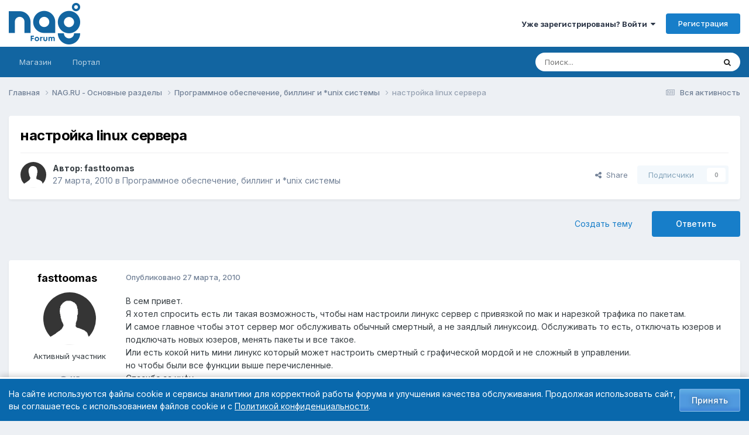

--- FILE ---
content_type: text/html;charset=UTF-8
request_url: https://forum.nag.ru/index.php?/topic/56059-nastroyka-linux-servera/
body_size: 21025
content:
<!DOCTYPE html>
<html lang="ru-RU" dir="ltr">
	<head>
		<meta charset="utf-8">
        
		<title>настройка linux сервера - Программное обеспечение, биллинг и *unix системы - Форумы NAG.RU</title>
		
			<!-- Yandex.Metrika counter --> <script type="text/javascript" > (function(m,e,t,r,i,k,a){m[i]=m[i]||function(){(m[i].a=m[i].a||[]).push(arguments)}; m[i].l=1*new Date();k=e.createElement(t),a=e.getElementsByTagName(t)[0],k.async=1,k.src=r,a.parentNode.insertBefore(k,a)}) (window, document, "script", "https://mc.yandex.ru/metrika/tag.js", "ym"); ym(55169845, "init", { clickmap:true, trackLinks:true, accurateTrackBounce:true, webvisor:true }); </script> <noscript><div><img src="https://mc.yandex.ru/watch/55169845" style="position:absolute; left:-9999px;" alt="" /></div></noscript> <!-- /Yandex.Metrika counter -->
		
		
		
		

	<meta name="viewport" content="width=device-width, initial-scale=1">


	
	
		<meta property="og:image" content="https://cdn.nag.ru/forum.public.files/uploads/monthly_2020_01/og_image_forum.png.e127a99267ab8c3d4c6be37790501409.png">
	


	<meta name="twitter:card" content="summary_large_image" />




	
		
			
				<meta property="og:title" content="настройка linux сервера">
			
		
	

	
		
			
				<meta property="og:type" content="website">
			
		
	

	
		
			
				<meta property="og:url" content="https://forum.nag.ru/index.php?/topic/56059-nastroyka-linux-servera/">
			
		
	

	
		
			
				<meta name="description" content="В сем привет. Я хотел спросить есть ли такая возможность, чтобы нам настроили линукс сервер с привязкой по мак и нарезкой трафика по пакетам. И самое главное чтобы этот сервер мог обслуживать обычный смертный, а не заядлый линуксоид. Обслуживать то есть, отключать юзеров и подключать новых юзеров...">
			
		
	

	
		
			
				<meta property="og:description" content="В сем привет. Я хотел спросить есть ли такая возможность, чтобы нам настроили линукс сервер с привязкой по мак и нарезкой трафика по пакетам. И самое главное чтобы этот сервер мог обслуживать обычный смертный, а не заядлый линуксоид. Обслуживать то есть, отключать юзеров и подключать новых юзеров...">
			
		
	

	
		
			
				<meta property="og:updated_time" content="2010-03-28T11:36:23Z">
			
		
	

	
		
			
				<meta property="og:site_name" content="Форумы NAG.RU">
			
		
	

	
		
			
				<meta property="og:locale" content="ru_RU">
			
		
	


	
		<link rel="canonical" href="https://forum.nag.ru/index.php?/topic/56059-nastroyka-linux-servera/" />
	

	
		<link as="style" rel="preload" href="https://forum.nag.ru/applications/core/interface/ckeditor/ckeditor/skins/ips/editor.css?t=P1PF" />
	

<link rel="alternate" type="application/rss+xml" title="Новые темы форума" href="https://forum.nag.ru/index.php?/rss/1-novye-temy-foruma.xml/" /><link rel="alternate" type="application/rss+xml" title="Ответы в разделе Активное оборудование" href="https://forum.nag.ru/index.php?/rss/2--.xml/" /><link rel="alternate" type="application/rss+xml" title="Ответы в разделе Активное оборудование Copy" href="https://forum.nag.ru/index.php?/rss/3--.xml/" />



<link rel="manifest" href="https://forum.nag.ru/index.php?/manifest.webmanifest/">
<meta name="msapplication-config" content="https://forum.nag.ru/index.php?/browserconfig.xml/">
<meta name="msapplication-starturl" content="/">
<meta name="application-name" content="Форумы NAG.RU">
<meta name="apple-mobile-web-app-title" content="Форумы NAG.RU">

	<meta name="theme-color" content="#ffffff">










<link rel="preload" href="//forum.nag.ru/applications/core/interface/font/fontawesome-webfont.woff2?v=4.7.0" as="font" crossorigin="anonymous">
		


	<link rel="preconnect" href="https://fonts.googleapis.com">
	<link rel="preconnect" href="https://fonts.gstatic.com" crossorigin>
	
		<link href="https://fonts.googleapis.com/css2?family=Inter:wght@300;400;500;600;700&display=swap" rel="stylesheet">
	



	<link rel='stylesheet' href='//cdn.nag.ru/forum.public.files/uploads/css_built_11/341e4a57816af3ba440d891ca87450ff_framework.css.gz?v=0176ea9a681766728894' media='all'>

	<link rel='stylesheet' href='//cdn.nag.ru/forum.public.files/uploads/css_built_11/05e81b71abe4f22d6eb8d1a929494829_responsive.css.gz?v=0176ea9a681766728894' media='all'>

	<link rel='stylesheet' href='//cdn.nag.ru/forum.public.files/uploads/css_built_11/20446cf2d164adcc029377cb04d43d17_flags.css.gz?v=0176ea9a681766728894' media='all'>

	<link rel='stylesheet' href='//cdn.nag.ru/forum.public.files/uploads/css_built_11/90eb5adf50a8c640f633d47fd7eb1778_core.css.gz?v=0176ea9a681766728894' media='all'>

	<link rel='stylesheet' href='//cdn.nag.ru/forum.public.files/uploads/css_built_11/5a0da001ccc2200dc5625c3f3934497d_core_responsive.css.gz?v=0176ea9a681766728894' media='all'>

	<link rel='stylesheet' href='//cdn.nag.ru/forum.public.files/uploads/css_built_11/62e269ced0fdab7e30e026f1d30ae516_forums.css.gz?v=0176ea9a681766728894' media='all'>

	<link rel='stylesheet' href='//cdn.nag.ru/forum.public.files/uploads/css_built_11/76e62c573090645fb99a15a363d8620e_forums_responsive.css.gz?v=0176ea9a681766728894' media='all'>

	<link rel='stylesheet' href='//cdn.nag.ru/forum.public.files/uploads/css_built_11/ebdea0c6a7dab6d37900b9190d3ac77b_topics.css.gz?v=0176ea9a681766728894' media='all'>





<link rel='stylesheet' href='//cdn.nag.ru/forum.public.files/uploads/css_built_11/258adbb6e4f3e83cd3b355f84e3fa002_custom.css.gz?v=0176ea9a681766728894' media='all'>




		
		

	
	<link rel='shortcut icon' href='//cdn.nag.ru/forum.public.files/uploads/monthly_2019_09/favicon_forum.ico.a0e1bc93b011c68a232f52defce10e70.ico' type="image/x-icon">

	</head>
	<body class='ipsApp ipsApp_front ipsJS_none ipsClearfix' data-controller='core.front.core.app' data-message="" data-pageApp='forums' data-pageLocation='front' data-pageModule='forums' data-pageController='topic' data-pageID='56059'  >
		
        

        

		<a href='#ipsLayout_mainArea' class='ipsHide' title='Перейти к основному содержимому' accesskey='m'>Перейти к содержимому</a>
		





		<div id='ipsLayout_header' class='ipsClearfix'>
			<header>
				<div class='ipsLayout_container'>
					


<a href='https://forum.nag.ru/' id='elLogo' accesskey='1'><img src="//cdn.nag.ru/forum.public.files/uploads/monthly_2025_11/nag_forum.png.da156f6b36cd07dbacee748e21d7c5d8(1).png.5d2afa2996cc6a85d0f2c09b92dd0a28.png" alt='Форумы NAG.RU'></a>

					
						

	<ul id='elUserNav' class='ipsList_inline cSignedOut ipsResponsive_showDesktop'>
		
        
		
        
        
            
            <li id='elSignInLink'>
                <a href='https://forum.nag.ru/index.php?/login/' data-ipsMenu-closeOnClick="false" data-ipsMenu id='elUserSignIn'>
                    Уже зарегистрированы? Войти &nbsp;<i class='fa fa-caret-down'></i>
                </a>
                
<div id='elUserSignIn_menu' class='ipsMenu ipsMenu_auto ipsHide'>
	<form accept-charset='utf-8' method='post' action='https://forum.nag.ru/index.php?/login/'>
		<input type="hidden" name="csrfKey" value="25af8ef4ac6e767cf3af23db9b520639">
		<input type="hidden" name="ref" value="aHR0cHM6Ly9mb3J1bS5uYWcucnUvaW5kZXgucGhwPy90b3BpYy81NjA1OS1uYXN0cm95a2EtbGludXgtc2VydmVyYS8=">
		<div data-role="loginForm">
			
			
			
				<div class='ipsColumns ipsColumns_noSpacing'>
					<div class='ipsColumn ipsColumn_wide' id='elUserSignIn_internal'>
						
<div class="ipsPad ipsForm ipsForm_vertical">
	<h4 class="ipsType_sectionHead">Войти</h4>
	<br><br>
	<ul class='ipsList_reset'>
		<li class="ipsFieldRow ipsFieldRow_noLabel ipsFieldRow_fullWidth">
			
			
				<input type="text" placeholder="Имя пользователя или email-адрес" name="auth" autocomplete="email">
			
		</li>
		<li class="ipsFieldRow ipsFieldRow_noLabel ipsFieldRow_fullWidth">
			<input type="password" placeholder="Пароль" name="password" autocomplete="current-password">
		</li>
		<li class="ipsFieldRow ipsFieldRow_checkbox ipsClearfix">
			<span class="ipsCustomInput">
				<input type="checkbox" name="remember_me" id="remember_me_checkbox" value="1" checked aria-checked="true">
				<span></span>
			</span>
			<div class="ipsFieldRow_content">
				<label class="ipsFieldRow_label" for="remember_me_checkbox">Запомнить меня</label>
				<span class="ipsFieldRow_desc">Не рекомендуется на общедоступных компьютерах</span>
			</div>
		</li>
		<li class="ipsFieldRow ipsFieldRow_fullWidth">
			<button type="submit" name="_processLogin" value="usernamepassword" class="ipsButton ipsButton_primary ipsButton_small" id="elSignIn_submit">Войти</button>
			
				<p class="ipsType_right ipsType_small">
					
						<a href='https://forum.nag.ru/index.php?/lostpassword/' data-ipsDialog data-ipsDialog-title='Забыли пароль?'>
					
					Забыли пароль?</a>
				</p>
			
		</li>
	</ul>
</div>
					</div>
					<div class='ipsColumn ipsColumn_wide'>
						<div class='ipsPadding' id='elUserSignIn_external'>
							<div class='ipsAreaBackground_light ipsPadding:half'>
								
								
									<div class='ipsType_center ipsMargin_top:half'>
										

<a href='https://oauth.vk.com/authorize?client_id=6328256&amp;scope=offline,email&amp;redirect_uri=https%3A%2F%2Fforum.nag.ru%2Fapplications%2Fcore%2Finterface%2Fvk%2Fauth.php&amp;state=front-25af8ef4ac6e767cf3af23db9b520639' class='ipsButton ipsButton_verySmall ipsButton_fullWidth ipsSocial ipsSocial_vk'>
	<span class='ipsSocial_icon'><i class='fa fa-vk'></i></span>
	<span class='ipsSocial_text'>Войти через VK</span>
</a>
									</div>
								
							</div>
						</div>
					</div>
				</div>
			
		</div>
	</form>
</div>
            </li>
            
        
		
			<li>
				
					<a href='https://forum.nag.ru/index.php?/register/' data-ipsDialog data-ipsDialog-size='narrow' data-ipsDialog-title='Регистрация' id='elRegisterButton' class='ipsButton ipsButton_normal ipsButton_primary'>Регистрация</a>
				
			</li>
		
	</ul>

						
<ul class='ipsMobileHamburger ipsList_reset ipsResponsive_hideDesktop'>
	<li data-ipsDrawer data-ipsDrawer-drawerElem='#elMobileDrawer'>
		<a href='#'>
			
			
				
			
			
			
			<i class='fa fa-navicon'></i>
		</a>
	</li>
</ul>
					
				</div>
			</header>
			

	<nav data-controller='core.front.core.navBar' class='ipsNavBar_noSubBars ipsResponsive_showDesktop'>
		<div class='ipsNavBar_primary ipsLayout_container ipsNavBar_noSubBars'>
			<ul data-role="primaryNavBar" class='ipsClearfix'>
				


	
		
		
		<li  id='elNavSecondary_17' data-role="navBarItem" data-navApp="core" data-navExt="CustomItem">
			
			
				<a href="https://shop.nag.ru/?utm_source=forum.nag.ru&amp;utm_medium=link&amp;utm_campaign=link_verhmenu&amp;utm_content=magazin&amp;utm_term=magazin" target='_blank' rel="noopener" data-navItem-id="17" >
					Магазин<span class='ipsNavBar_active__identifier'></span>
				</a>
			
			
		</li>
	
	

	
		
		
		<li  id='elNavSecondary_33' data-role="navBarItem" data-navApp="core" data-navExt="CustomItem">
			
			
				<a href="https://nag.ru/?utm_source=forum.nag.ru&amp;utm_medium=link&amp;utm_campaign=link_verhmenu&amp;utm_content=portal&amp;utm_term=portal" target='_blank' rel="noopener" data-navItem-id="33" >
					Портал<span class='ipsNavBar_active__identifier'></span>
				</a>
			
			
		</li>
	
	

				<li class='ipsHide' id='elNavigationMore' data-role='navMore'>
					<a href='#' data-ipsMenu data-ipsMenu-appendTo='#elNavigationMore' id='elNavigationMore_dropdown'>Больше</a>
					<ul class='ipsNavBar_secondary ipsHide' data-role='secondaryNavBar'>
						<li class='ipsHide' id='elNavigationMore_more' data-role='navMore'>
							<a href='#' data-ipsMenu data-ipsMenu-appendTo='#elNavigationMore_more' id='elNavigationMore_more_dropdown'>Больше <i class='fa fa-caret-down'></i></a>
							<ul class='ipsHide ipsMenu ipsMenu_auto' id='elNavigationMore_more_dropdown_menu' data-role='moreDropdown'></ul>
						</li>
					</ul>
				</li>
			</ul>
			

	<div id="elSearchWrapper">
		<div id='elSearch' data-controller="core.front.core.quickSearch">
			<form accept-charset='utf-8' action='//forum.nag.ru/index.php?/search/&amp;do=quicksearch' method='post'>
                <input type='search' id='elSearchField' placeholder='Поиск...' name='q' autocomplete='off' aria-label='Поиск'>
                <details class='cSearchFilter'>
                    <summary class='cSearchFilter__text'></summary>
                    <ul class='cSearchFilter__menu'>
                        
                        <li><label><input type="radio" name="type" value="all" ><span class='cSearchFilter__menuText'>Везде</span></label></li>
                        
                            
                                <li><label><input type="radio" name="type" value='contextual_{&quot;type&quot;:&quot;forums_topic&quot;,&quot;nodes&quot;:4}' checked><span class='cSearchFilter__menuText'>В этом разделе</span></label></li>
                            
                                <li><label><input type="radio" name="type" value='contextual_{&quot;type&quot;:&quot;forums_topic&quot;,&quot;item&quot;:56059}' checked><span class='cSearchFilter__menuText'>В этой теме</span></label></li>
                            
                        
                        
                            <li><label><input type="radio" name="type" value="core_statuses_status"><span class='cSearchFilter__menuText'>Обновления статуса</span></label></li>
                        
                            <li><label><input type="radio" name="type" value="forums_topic"><span class='cSearchFilter__menuText'>Темы</span></label></li>
                        
                            <li><label><input type="radio" name="type" value="core_members"><span class='cSearchFilter__menuText'>Пользователи</span></label></li>
                        
                    </ul>
                </details>
				<button class='cSearchSubmit' type="submit" aria-label='Поиск'><i class="fa fa-search"></i></button>
			</form>
		</div>
	</div>

		</div>
	</nav>

			
<ul id='elMobileNav' class='ipsResponsive_hideDesktop' data-controller='core.front.core.mobileNav'>
	
		
			
			
				
				
			
				
					<li id='elMobileBreadcrumb'>
						<a href='https://forum.nag.ru/index.php?/forum/4-programmnoe-obespechenie-billing-i-unix-sistemy/'>
							<span>Программное обеспечение, биллинг и *unix системы</span>
						</a>
					</li>
				
				
			
				
				
			
		
	
	
	
	<li >
		<a data-action="defaultStream" href='https://forum.nag.ru/index.php?/discover/'><i class="fa fa-newspaper-o" aria-hidden="true"></i></a>
	</li>

	

	
		<li class='ipsJS_show'>
			<a href='https://forum.nag.ru/index.php?/search/'><i class='fa fa-search'></i></a>
		</li>
	
</ul>
		</div>
		<main id='ipsLayout_body' class='ipsLayout_container'>
			<div id='ipsLayout_contentArea'>
				<div id='ipsLayout_contentWrapper'>
					
<nav class='ipsBreadcrumb ipsBreadcrumb_top ipsFaded_withHover'>
	

	<ul class='ipsList_inline ipsPos_right'>
		
		<li >
			<a data-action="defaultStream" class='ipsType_light '  href='https://forum.nag.ru/index.php?/discover/'><i class="fa fa-newspaper-o" aria-hidden="true"></i> <span>Вся активность</span></a>
		</li>
		
	</ul>

	<ul data-role="breadcrumbList">
		<li>
			<a title="Главная" href='https://forum.nag.ru/'>
				<span>Главная <i class='fa fa-angle-right'></i></span>
			</a>
		</li>
		
		
			<li>
				
					<a href='https://forum.nag.ru/index.php?/forum/23-nagru-osnovnye-razdely/'>
						<span>NAG.RU - Основные разделы <i class='fa fa-angle-right' aria-hidden="true"></i></span>
					</a>
				
			</li>
		
			<li>
				
					<a href='https://forum.nag.ru/index.php?/forum/4-programmnoe-obespechenie-billing-i-unix-sistemy/'>
						<span>Программное обеспечение, биллинг и *unix системы <i class='fa fa-angle-right' aria-hidden="true"></i></span>
					</a>
				
			</li>
		
			<li>
				
					настройка linux сервера
				
			</li>
		
	</ul>
</nav>
					
					<div id='ipsLayout_mainArea'>
						
						
						
						

	




						



<div class='ipsPageHeader ipsResponsive_pull ipsBox ipsPadding sm:ipsPadding:half ipsMargin_bottom'>
		
	
	<div class='ipsFlex ipsFlex-ai:center ipsFlex-fw:wrap ipsGap:4'>
		<div class='ipsFlex-flex:11'>
			<h1 class='ipsType_pageTitle ipsContained_container'>
				

				
				
					<span class='ipsType_break ipsContained'>
						<span>настройка linux сервера</span>
					</span>
				
			</h1>
			
			
		</div>
		
	</div>
	<hr class='ipsHr'>
	<div class='ipsPageHeader__meta ipsFlex ipsFlex-jc:between ipsFlex-ai:center ipsFlex-fw:wrap ipsGap:3'>
		<div class='ipsFlex-flex:11'>
			<div class='ipsPhotoPanel ipsPhotoPanel_mini ipsPhotoPanel_notPhone ipsClearfix'>
				


	<a href="https://forum.nag.ru/index.php?/profile/49456-fasttoomas/" rel="nofollow" data-ipsHover data-ipsHover-width="370" data-ipsHover-target="https://forum.nag.ru/index.php?/profile/49456-fasttoomas/&amp;do=hovercard" class="ipsUserPhoto ipsUserPhoto_mini" title="Перейти в профиль fasttoomas">
		<img src='//cdn.nag.ru/forum.public.files/uploads/set_resources_11/84c1e40ea0e759e3f1505eb1788ddf3c_default_photo.png' alt='fasttoomas' loading="lazy">
	</a>

				<div>
					<p class='ipsType_reset ipsType_blendLinks'>
						<span class='ipsType_normal'>
						
							<strong>Автор: 


<a href='https://forum.nag.ru/index.php?/profile/49456-fasttoomas/' rel="nofollow" data-ipsHover data-ipsHover-width='370' data-ipsHover-target='https://forum.nag.ru/index.php?/profile/49456-fasttoomas/&amp;do=hovercard&amp;referrer=https%253A%252F%252Fforum.nag.ru%252Findex.php%253F%252Ftopic%252F56059-nastroyka-linux-servera%252F' title="Перейти в профиль fasttoomas" class="ipsType_break">fasttoomas</a></strong><br />
							<span class='ipsType_light'><time datetime='2010-03-27T19:44:56Z' title='03/27/10 19:44' data-short='15 г'>27 марта, 2010</time> в <a href="https://forum.nag.ru/index.php?/forum/4-programmnoe-obespechenie-billing-i-unix-sistemy/">Программное обеспечение, биллинг и *unix системы</a></span>
						
						</span>
					</p>
				</div>
			</div>
		</div>
		
			<div class='ipsFlex-flex:01 ipsResponsive_hidePhone'>
				<div class='ipsShareLinks'>
					
						


    <a href='#elShareItem_1933624060_menu' id='elShareItem_1933624060' data-ipsMenu class='ipsShareButton ipsButton ipsButton_verySmall ipsButton_link ipsButton_link--light'>
        <span><i class='fa fa-share-alt'></i></span> &nbsp;Share
    </a>

    <div class='ipsPadding ipsMenu ipsMenu_normal ipsHide' id='elShareItem_1933624060_menu' data-controller="core.front.core.sharelink">
        
        
        <span data-ipsCopy data-ipsCopy-flashmessage>
            <a href="https://forum.nag.ru/index.php?/topic/56059-nastroyka-linux-servera/" class="ipsButton ipsButton_light ipsButton_small ipsButton_fullWidth" data-role="copyButton" data-clipboard-text="https://forum.nag.ru/index.php?/topic/56059-nastroyka-linux-servera/" data-ipstooltip title='Copy Link to Clipboard'><i class="fa fa-clone"></i> https://forum.nag.ru/index.php?/topic/56059-nastroyka-linux-servera/</a>
        </span>
        <ul class='ipsShareLinks ipsMargin_top:half'>
            
                <li>
<a href="https://x.com/share?url=https%3A%2F%2Fforum.nag.ru%2Findex.php%3F%2Ftopic%2F56059-nastroyka-linux-servera%2F" class="cShareLink cShareLink_x" target="_blank" data-role="shareLink" title='Share on X' data-ipsTooltip rel='nofollow noopener'>
    <i class="fa fa-x"></i>
</a></li>
            
                <li>
<a href="https://www.facebook.com/sharer/sharer.php?u=https%3A%2F%2Fforum.nag.ru%2Findex.php%3F%2Ftopic%2F56059-nastroyka-linux-servera%2F" class="cShareLink cShareLink_facebook" target="_blank" data-role="shareLink" title='Поделиться в Facebook' data-ipsTooltip rel='noopener nofollow'>
	<i class="fa fa-facebook"></i>
</a></li>
            
                <li>
<a href="mailto:?subject=%D0%BD%D0%B0%D1%81%D1%82%D1%80%D0%BE%D0%B9%D0%BA%D0%B0%20linux%20%D1%81%D0%B5%D1%80%D0%B2%D0%B5%D1%80%D0%B0&body=https%3A%2F%2Fforum.nag.ru%2Findex.php%3F%2Ftopic%2F56059-nastroyka-linux-servera%2F" rel='nofollow' class='cShareLink cShareLink_email' title='Поделиться через email' data-ipsTooltip>
	<i class="fa fa-envelope"></i>
</a></li>
            
                <li>
<a href="https://pinterest.com/pin/create/button/?url=https://forum.nag.ru/index.php?/topic/56059-nastroyka-linux-servera/&amp;media=https://cdn.nag.ru/forum.public.files/uploads/monthly_2020_01/og_image_forum.png.e127a99267ab8c3d4c6be37790501409.png" class="cShareLink cShareLink_pinterest" rel="nofollow noopener" target="_blank" data-role="shareLink" title='Поделиться в Pinterest' data-ipsTooltip>
	<i class="fa fa-pinterest"></i>
</a></li>
            
        </ul>
        
            <hr class='ipsHr'>
            <button class='ipsHide ipsButton ipsButton_verySmall ipsButton_light ipsButton_fullWidth ipsMargin_top:half' data-controller='core.front.core.webshare' data-role='webShare' data-webShareTitle='настройка linux сервера' data-webShareText='настройка linux сервера' data-webShareUrl='https://forum.nag.ru/index.php?/topic/56059-nastroyka-linux-servera/'>More sharing options...</button>
        
    </div>

					
					
                    

					



					

<div data-followApp='forums' data-followArea='topic' data-followID='56059' data-controller='core.front.core.followButton'>
	

	<a href='https://forum.nag.ru/index.php?/login/' rel="nofollow" class="ipsFollow ipsPos_middle ipsButton ipsButton_light ipsButton_verySmall ipsButton_disabled" data-role="followButton" data-ipsTooltip title='Войдите, чтобы подписаться'>
		<span>Подписчики</span>
		<span class='ipsCommentCount'>0</span>
	</a>

</div>
				</div>
			</div>
					
	</div>
	
	
</div>








<div class='ipsClearfix'>
	<ul class="ipsToolList ipsToolList_horizontal ipsClearfix ipsSpacer_both ">
		
			<li class='ipsToolList_primaryAction'>
				<span data-controller='forums.front.topic.reply'>
					
						<a href='#replyForm' rel="nofollow" class='ipsButton ipsButton_important ipsButton_medium ipsButton_fullWidth' data-action='replyToTopic'>Ответить</a>
					
				</span>
			</li>
		
		
			<li class='ipsResponsive_hidePhone'>
				
					<a href="https://forum.nag.ru/index.php?/forum/4-programmnoe-obespechenie-billing-i-unix-sistemy/&amp;do=add" rel="nofollow" class='ipsButton ipsButton_link ipsButton_medium ipsButton_fullWidth' title='Создать новую тему в этом разделе'>Создать тему</a>
				
			</li>
		
		
	</ul>
</div>

<div id='comments' data-controller='core.front.core.commentFeed,forums.front.topic.view, core.front.core.ignoredComments' data-autoPoll data-baseURL='https://forum.nag.ru/index.php?/topic/56059-nastroyka-linux-servera/' data-lastPage data-feedID='topic-56059' class='cTopic ipsClear ipsSpacer_top'>
	
			
	

	

<div data-controller='core.front.core.recommendedComments' data-url='https://forum.nag.ru/index.php?/topic/56059-nastroyka-linux-servera/&amp;recommended=comments' class='ipsRecommendedComments ipsHide'>
	<div data-role="recommendedComments">
		<h2 class='ipsType_sectionHead ipsType_large ipsType_bold ipsMargin_bottom'>Рекомендованные сообщения</h2>
		
	</div>
</div>
	
	<div id="elPostFeed" data-role='commentFeed' data-controller='core.front.core.moderation' >
		<form action="https://forum.nag.ru/index.php?/topic/56059-nastroyka-linux-servera/&amp;csrfKey=25af8ef4ac6e767cf3af23db9b520639&amp;do=multimodComment" method="post" data-ipsPageAction data-role='moderationTools'>
			
			
				

					

					
					



<a id="findComment-489775"></a>
<a id="comment-489775"></a>
<article  id="elComment_489775" class="cPost ipsBox ipsResponsive_pull  ipsComment  ipsComment_parent ipsClearfix ipsClear ipsColumns ipsColumns_noSpacing ipsColumns_collapsePhone    ">
	

	

	<div class="cAuthorPane_mobile ipsResponsive_showPhone">
		<div class="cAuthorPane_photo">
			<div class="cAuthorPane_photoWrap">
				


	<a href="https://forum.nag.ru/index.php?/profile/49456-fasttoomas/" rel="nofollow" data-ipsHover data-ipsHover-width="370" data-ipsHover-target="https://forum.nag.ru/index.php?/profile/49456-fasttoomas/&amp;do=hovercard" class="ipsUserPhoto ipsUserPhoto_large" title="Перейти в профиль fasttoomas">
		<img src='//cdn.nag.ru/forum.public.files/uploads/set_resources_11/84c1e40ea0e759e3f1505eb1788ddf3c_default_photo.png' alt='fasttoomas' loading="lazy">
	</a>

				
				
			</div>
		</div>
		<div class="cAuthorPane_content">
			<h3 class="ipsType_sectionHead cAuthorPane_author ipsType_break ipsType_blendLinks ipsFlex ipsFlex-ai:center">
				


<a href='https://forum.nag.ru/index.php?/profile/49456-fasttoomas/' rel="nofollow" data-ipsHover data-ipsHover-width='370' data-ipsHover-target='https://forum.nag.ru/index.php?/profile/49456-fasttoomas/&amp;do=hovercard&amp;referrer=https%253A%252F%252Fforum.nag.ru%252Findex.php%253F%252Ftopic%252F56059-nastroyka-linux-servera%252F' title="Перейти в профиль fasttoomas" class="ipsType_break">fasttoomas</a>
			</h3>
			<div class="ipsType_light ipsType_reset">
			    <a href="https://forum.nag.ru/index.php?/topic/56059-nastroyka-linux-servera/#findComment-489775" rel="nofollow" class="ipsType_blendLinks">Опубликовано <time datetime='2010-03-27T19:44:56Z' title='03/27/10 19:44' data-short='15 г'>27 марта, 2010</time></a>
				
			</div>
		</div>
	</div>
	<aside class="ipsComment_author cAuthorPane ipsColumn ipsColumn_medium ipsResponsive_hidePhone">
		<h3 class="ipsType_sectionHead cAuthorPane_author ipsType_blendLinks ipsType_break">
<strong>


<a href='https://forum.nag.ru/index.php?/profile/49456-fasttoomas/' rel="nofollow" data-ipsHover data-ipsHover-width='370' data-ipsHover-target='https://forum.nag.ru/index.php?/profile/49456-fasttoomas/&amp;do=hovercard&amp;referrer=https%253A%252F%252Fforum.nag.ru%252Findex.php%253F%252Ftopic%252F56059-nastroyka-linux-servera%252F' title="Перейти в профиль fasttoomas" class="ipsType_break">fasttoomas</a></strong>
			
		</h3>
		<ul class="cAuthorPane_info ipsList_reset">
			

<li data-role="photo" class="cAuthorPane_photo">
				<div class="cAuthorPane_photoWrap">
					


	<a href="https://forum.nag.ru/index.php?/profile/49456-fasttoomas/" rel="nofollow" data-ipsHover data-ipsHover-width="370" data-ipsHover-target="https://forum.nag.ru/index.php?/profile/49456-fasttoomas/&amp;do=hovercard" class="ipsUserPhoto ipsUserPhoto_large" title="Перейти в профиль fasttoomas">
		<img src='//cdn.nag.ru/forum.public.files/uploads/set_resources_11/84c1e40ea0e759e3f1505eb1788ddf3c_default_photo.png' alt='fasttoomas' loading="lazy">
	</a>

					
					
				</div>
			</li>
			
				<li data-role="group">Активный участник</li>
				
			
			
				<li data-role="stats" class="ipsMargin_top">
					<ul class="ipsList_reset ipsType_light ipsFlex ipsFlex-ai:center ipsFlex-jc:center ipsGap_row:2 cAuthorPane_stats">
						<li>
							
								<a href="https://forum.nag.ru/index.php?/profile/49456-fasttoomas/content/" rel="nofollow" title="115 сообщений" data-ipstooltip class="ipsType_blendLinks">
							
								<i class="fa fa-comment"></i> 115
							
								</a>
							
						</li>
						
					</ul>
				</li>
			
			
				

			
		</ul>
	</aside>
	<div class="ipsColumn ipsColumn_fluid ipsMargin:none">
		

<div id="comment-489775_wrap" data-controller="core.front.core.comment" data-commentapp="forums" data-commenttype="forums" data-commentid="489775" data-quotedata="{&quot;userid&quot;:49456,&quot;username&quot;:&quot;fasttoomas&quot;,&quot;timestamp&quot;:1269719096,&quot;contentapp&quot;:&quot;forums&quot;,&quot;contenttype&quot;:&quot;forums&quot;,&quot;contentid&quot;:56059,&quot;contentclass&quot;:&quot;forums_Topic&quot;,&quot;contentcommentid&quot;:489775}" class="ipsComment_content ipsType_medium">

	<div class="ipsComment_meta ipsType_light ipsFlex ipsFlex-ai:center ipsFlex-jc:between ipsFlex-fd:row-reverse">
		<div class="ipsType_light ipsType_reset ipsType_blendLinks ipsComment_toolWrap">
			<div class="ipsResponsive_hidePhone ipsComment_badges">
				<ul class="ipsList_reset ipsFlex ipsFlex-jc:end ipsFlex-fw:wrap ipsGap:2 ipsGap_row:1">
					
					
					
					
					
				</ul>
			</div>
			<ul class="ipsList_reset ipsComment_tools">
				<li>
					<a href="#elControls_489775_menu" class="ipsComment_ellipsis" id="elControls_489775" title="Дополнительно..." data-ipsmenu data-ipsmenu-appendto="#comment-489775_wrap"><i class="fa fa-ellipsis-h"></i></a>
					<ul id="elControls_489775_menu" class="ipsMenu ipsMenu_narrow ipsHide">
						
						
                        
						
						
						
							
								
							
							
							
							
							
							
						
					</ul>
				</li>
				
			</ul>
		</div>

		<div class="ipsType_reset ipsResponsive_hidePhone">
		   
		   Опубликовано <time datetime='2010-03-27T19:44:56Z' title='03/27/10 19:44' data-short='15 г'>27 марта, 2010</time>
		   
			
			<span class="ipsResponsive_hidePhone">
				
				
			</span>
		</div>
	</div>

	

    

	<div class="cPost_contentWrap">
		
		<div data-role="commentContent" class="ipsType_normal ipsType_richText ipsPadding_bottom ipsContained" data-controller="core.front.core.lightboxedImages">
			
<p>В сем привет.</p>
<p>
Я хотел спросить есть ли такая возможность, чтобы нам настроили линукс сервер с привязкой по мак и нарезкой  трафика по пакетам.</p>
<p>
И самое главное чтобы этот сервер мог обслуживать обычный смертный, а не заядлый линуксоид. Обслуживать то есть, отключать юзеров  и подключать новых юзеров, менять пакеты и все  такое.</p>
<p>
Или есть кокой  нить мини линукс который может настроить смертный с графической мордой и  не сложный в управлении.</p>
<p>
но чтобы были все функции выше перечисленные.</p>
<p>
Спасибо за инфу.</p>
<p> </p>
<p> </p>
<p> </p>


			
		</div>

		
			<div class="ipsItemControls">
				
					
				
				<ul class="ipsComment_controls ipsClearfix ipsItemControls_left" data-role="commentControls">
				<li data-controller="plugins.nagMentionUser">
				    <a class="userMentionButton" href="#" data-action="mentionUser" data-member-id="49456" data-name="fasttoomas" data-hovercard="https://forum.nag.ru/index.php?/profile/49456-fasttoomas/&amp;do=hovercard" data-profile="https://forum.nag.ru/index.php?/profile/49456-fasttoomas/">
					    Вставить ник
				    </a>
				</li>
				
					
						
						
							<li data-ipsquote-editor="topic_comment" data-ipsquote-target="#comment-489775" class="ipsJS_show">
								<button class="ipsButton ipsButton_light ipsButton_verySmall ipsButton_narrow cMultiQuote ipsHide" data-action="multiQuoteComment" data-ipstooltip data-ipsquote-multiquote data-mqid="mq489775" title="Мультицитата"><i class="fa fa-plus"></i></button>
							</li>
							<li data-ipsquote-editor="topic_comment" data-ipsquote-target="#comment-489775" class="ipsJS_show">
								<a href="#" data-action="quoteComment" data-ipsquote-singlequote>Цитата</a>
							</li>
						
						
						
												
					
					<li class="ipsHide" data-role="commentLoading">
						<span class="ipsLoading ipsLoading_tiny ipsLoading_noAnim"></span>
					</li>
				</ul>
			</div>
		

		
	</div>

	
    
</div>

	</div>
</article>

					
					
					
				

					

					
					



<a id="findComment-489784"></a>
<a id="comment-489784"></a>
<article  id="elComment_489784" class="cPost ipsBox ipsResponsive_pull  ipsComment  ipsComment_parent ipsClearfix ipsClear ipsColumns ipsColumns_noSpacing ipsColumns_collapsePhone    ">
	

	

	<div class="cAuthorPane_mobile ipsResponsive_showPhone">
		<div class="cAuthorPane_photo">
			<div class="cAuthorPane_photoWrap">
				


	<a href="https://forum.nag.ru/index.php?/profile/60124-tiffolk/" rel="nofollow" data-ipsHover data-ipsHover-width="370" data-ipsHover-target="https://forum.nag.ru/index.php?/profile/60124-tiffolk/&amp;do=hovercard" class="ipsUserPhoto ipsUserPhoto_large" title="Перейти в профиль TiFFolk">
		<img src='//cdn.nag.ru/forum.public.files/uploads/set_resources_11/84c1e40ea0e759e3f1505eb1788ddf3c_default_photo.png' alt='TiFFolk' loading="lazy">
	</a>

				
				
			</div>
		</div>
		<div class="cAuthorPane_content">
			<h3 class="ipsType_sectionHead cAuthorPane_author ipsType_break ipsType_blendLinks ipsFlex ipsFlex-ai:center">
				


<a href='https://forum.nag.ru/index.php?/profile/60124-tiffolk/' rel="nofollow" data-ipsHover data-ipsHover-width='370' data-ipsHover-target='https://forum.nag.ru/index.php?/profile/60124-tiffolk/&amp;do=hovercard&amp;referrer=https%253A%252F%252Fforum.nag.ru%252Findex.php%253F%252Ftopic%252F56059-nastroyka-linux-servera%252F' title="Перейти в профиль TiFFolk" class="ipsType_break">TiFFolk</a>
			</h3>
			<div class="ipsType_light ipsType_reset">
			    <a href="https://forum.nag.ru/index.php?/topic/56059-nastroyka-linux-servera/#findComment-489784" rel="nofollow" class="ipsType_blendLinks">Опубликовано <time datetime='2010-03-27T19:59:19Z' title='03/27/10 19:59' data-short='15 г'>27 марта, 2010</time></a>
				
			</div>
		</div>
	</div>
	<aside class="ipsComment_author cAuthorPane ipsColumn ipsColumn_medium ipsResponsive_hidePhone">
		<h3 class="ipsType_sectionHead cAuthorPane_author ipsType_blendLinks ipsType_break">
<strong>


<a href='https://forum.nag.ru/index.php?/profile/60124-tiffolk/' rel="nofollow" data-ipsHover data-ipsHover-width='370' data-ipsHover-target='https://forum.nag.ru/index.php?/profile/60124-tiffolk/&amp;do=hovercard&amp;referrer=https%253A%252F%252Fforum.nag.ru%252Findex.php%253F%252Ftopic%252F56059-nastroyka-linux-servera%252F' title="Перейти в профиль TiFFolk" class="ipsType_break">TiFFolk</a></strong>
			
		</h3>
		<ul class="cAuthorPane_info ipsList_reset">
			

<li data-role="photo" class="cAuthorPane_photo">
				<div class="cAuthorPane_photoWrap">
					


	<a href="https://forum.nag.ru/index.php?/profile/60124-tiffolk/" rel="nofollow" data-ipsHover data-ipsHover-width="370" data-ipsHover-target="https://forum.nag.ru/index.php?/profile/60124-tiffolk/&amp;do=hovercard" class="ipsUserPhoto ipsUserPhoto_large" title="Перейти в профиль TiFFolk">
		<img src='//cdn.nag.ru/forum.public.files/uploads/set_resources_11/84c1e40ea0e759e3f1505eb1788ddf3c_default_photo.png' alt='TiFFolk' loading="lazy">
	</a>

					
					
				</div>
			</li>
			
				<li data-role="group">Активный участник</li>
				
			
			
				<li data-role="stats" class="ipsMargin_top">
					<ul class="ipsList_reset ipsType_light ipsFlex ipsFlex-ai:center ipsFlex-jc:center ipsGap_row:2 cAuthorPane_stats">
						<li>
							
								<a href="https://forum.nag.ru/index.php?/profile/60124-tiffolk/content/" rel="nofollow" title="288 сообщений" data-ipstooltip class="ipsType_blendLinks">
							
								<i class="fa fa-comment"></i> 288
							
								</a>
							
						</li>
						
					</ul>
				</li>
			
			
				

	
	<li data-role='custom-field' class='ipsResponsive_hidePhone ipsType_break'>
		
<span class='ft'>Город:</span> <span class='fc'>Москва</span>
	</li>
	

			
		</ul>
	</aside>
	<div class="ipsColumn ipsColumn_fluid ipsMargin:none">
		

<div id="comment-489784_wrap" data-controller="core.front.core.comment" data-commentapp="forums" data-commenttype="forums" data-commentid="489784" data-quotedata="{&quot;userid&quot;:60124,&quot;username&quot;:&quot;TiFFolk&quot;,&quot;timestamp&quot;:1269719959,&quot;contentapp&quot;:&quot;forums&quot;,&quot;contenttype&quot;:&quot;forums&quot;,&quot;contentid&quot;:56059,&quot;contentclass&quot;:&quot;forums_Topic&quot;,&quot;contentcommentid&quot;:489784}" class="ipsComment_content ipsType_medium">

	<div class="ipsComment_meta ipsType_light ipsFlex ipsFlex-ai:center ipsFlex-jc:between ipsFlex-fd:row-reverse">
		<div class="ipsType_light ipsType_reset ipsType_blendLinks ipsComment_toolWrap">
			<div class="ipsResponsive_hidePhone ipsComment_badges">
				<ul class="ipsList_reset ipsFlex ipsFlex-jc:end ipsFlex-fw:wrap ipsGap:2 ipsGap_row:1">
					
					
					
					
					
				</ul>
			</div>
			<ul class="ipsList_reset ipsComment_tools">
				<li>
					<a href="#elControls_489784_menu" class="ipsComment_ellipsis" id="elControls_489784" title="Дополнительно..." data-ipsmenu data-ipsmenu-appendto="#comment-489784_wrap"><i class="fa fa-ellipsis-h"></i></a>
					<ul id="elControls_489784_menu" class="ipsMenu ipsMenu_narrow ipsHide">
						
						
                        
						
						
						
							
								
							
							
							
							
							
							
						
					</ul>
				</li>
				
			</ul>
		</div>

		<div class="ipsType_reset ipsResponsive_hidePhone">
		   
		   Опубликовано <time datetime='2010-03-27T19:59:19Z' title='03/27/10 19:59' data-short='15 г'>27 марта, 2010</time>
		   
			
			<span class="ipsResponsive_hidePhone">
				
				
			</span>
		</div>
	</div>

	

    

	<div class="cPost_contentWrap">
		
		<div data-role="commentContent" class="ipsType_normal ipsType_richText ipsPadding_bottom ipsContained" data-controller="core.front.core.lightboxedImages">
			<p>да, например из качественных vyatta</p>

			
		</div>

		
			<div class="ipsItemControls">
				
					
				
				<ul class="ipsComment_controls ipsClearfix ipsItemControls_left" data-role="commentControls">
				<li data-controller="plugins.nagMentionUser">
				    <a class="userMentionButton" href="#" data-action="mentionUser" data-member-id="60124" data-name="TiFFolk" data-hovercard="https://forum.nag.ru/index.php?/profile/60124-tiffolk/&amp;do=hovercard" data-profile="https://forum.nag.ru/index.php?/profile/60124-tiffolk/">
					    Вставить ник
				    </a>
				</li>
				
					
						
						
							<li data-ipsquote-editor="topic_comment" data-ipsquote-target="#comment-489784" class="ipsJS_show">
								<button class="ipsButton ipsButton_light ipsButton_verySmall ipsButton_narrow cMultiQuote ipsHide" data-action="multiQuoteComment" data-ipstooltip data-ipsquote-multiquote data-mqid="mq489784" title="Мультицитата"><i class="fa fa-plus"></i></button>
							</li>
							<li data-ipsquote-editor="topic_comment" data-ipsquote-target="#comment-489784" class="ipsJS_show">
								<a href="#" data-action="quoteComment" data-ipsquote-singlequote>Цитата</a>
							</li>
						
						
						
												
					
					<li class="ipsHide" data-role="commentLoading">
						<span class="ipsLoading ipsLoading_tiny ipsLoading_noAnim"></span>
					</li>
				</ul>
			</div>
		

		
	</div>

	
    
</div>

	</div>
</article>

					
					
					
				

					

					
					



<a id="findComment-489788"></a>
<a id="comment-489788"></a>
<article  id="elComment_489788" class="cPost ipsBox ipsResponsive_pull  ipsComment  ipsComment_parent ipsClearfix ipsClear ipsColumns ipsColumns_noSpacing ipsColumns_collapsePhone    ">
	

	

	<div class="cAuthorPane_mobile ipsResponsive_showPhone">
		<div class="cAuthorPane_photo">
			<div class="cAuthorPane_photoWrap">
				


	<a href="https://forum.nag.ru/index.php?/profile/49456-fasttoomas/" rel="nofollow" data-ipsHover data-ipsHover-width="370" data-ipsHover-target="https://forum.nag.ru/index.php?/profile/49456-fasttoomas/&amp;do=hovercard" class="ipsUserPhoto ipsUserPhoto_large" title="Перейти в профиль fasttoomas">
		<img src='//cdn.nag.ru/forum.public.files/uploads/set_resources_11/84c1e40ea0e759e3f1505eb1788ddf3c_default_photo.png' alt='fasttoomas' loading="lazy">
	</a>

				
				
			</div>
		</div>
		<div class="cAuthorPane_content">
			<h3 class="ipsType_sectionHead cAuthorPane_author ipsType_break ipsType_blendLinks ipsFlex ipsFlex-ai:center">
				


<a href='https://forum.nag.ru/index.php?/profile/49456-fasttoomas/' rel="nofollow" data-ipsHover data-ipsHover-width='370' data-ipsHover-target='https://forum.nag.ru/index.php?/profile/49456-fasttoomas/&amp;do=hovercard&amp;referrer=https%253A%252F%252Fforum.nag.ru%252Findex.php%253F%252Ftopic%252F56059-nastroyka-linux-servera%252F' title="Перейти в профиль fasttoomas" class="ipsType_break">fasttoomas</a>
			</h3>
			<div class="ipsType_light ipsType_reset">
			    <a href="https://forum.nag.ru/index.php?/topic/56059-nastroyka-linux-servera/#findComment-489788" rel="nofollow" class="ipsType_blendLinks">Опубликовано <time datetime='2010-03-27T20:26:16Z' title='03/27/10 20:26' data-short='15 г'>27 марта, 2010</time></a>
				
			</div>
		</div>
	</div>
	<aside class="ipsComment_author cAuthorPane ipsColumn ipsColumn_medium ipsResponsive_hidePhone">
		<h3 class="ipsType_sectionHead cAuthorPane_author ipsType_blendLinks ipsType_break">
<strong>


<a href='https://forum.nag.ru/index.php?/profile/49456-fasttoomas/' rel="nofollow" data-ipsHover data-ipsHover-width='370' data-ipsHover-target='https://forum.nag.ru/index.php?/profile/49456-fasttoomas/&amp;do=hovercard&amp;referrer=https%253A%252F%252Fforum.nag.ru%252Findex.php%253F%252Ftopic%252F56059-nastroyka-linux-servera%252F' title="Перейти в профиль fasttoomas" class="ipsType_break">fasttoomas</a></strong>
			
		</h3>
		<ul class="cAuthorPane_info ipsList_reset">
			

<li data-role="photo" class="cAuthorPane_photo">
				<div class="cAuthorPane_photoWrap">
					


	<a href="https://forum.nag.ru/index.php?/profile/49456-fasttoomas/" rel="nofollow" data-ipsHover data-ipsHover-width="370" data-ipsHover-target="https://forum.nag.ru/index.php?/profile/49456-fasttoomas/&amp;do=hovercard" class="ipsUserPhoto ipsUserPhoto_large" title="Перейти в профиль fasttoomas">
		<img src='//cdn.nag.ru/forum.public.files/uploads/set_resources_11/84c1e40ea0e759e3f1505eb1788ddf3c_default_photo.png' alt='fasttoomas' loading="lazy">
	</a>

					
					
				</div>
			</li>
			
				<li data-role="group">Активный участник</li>
				
			
			
				<li data-role="stats" class="ipsMargin_top">
					<ul class="ipsList_reset ipsType_light ipsFlex ipsFlex-ai:center ipsFlex-jc:center ipsGap_row:2 cAuthorPane_stats">
						<li>
							
								<a href="https://forum.nag.ru/index.php?/profile/49456-fasttoomas/content/" rel="nofollow" title="115 сообщений" data-ipstooltip class="ipsType_blendLinks">
							
								<i class="fa fa-comment"></i> 115
							
								</a>
							
						</li>
						
					</ul>
				</li>
			
			
				

			
		</ul>
	</aside>
	<div class="ipsColumn ipsColumn_fluid ipsMargin:none">
		

<div id="comment-489788_wrap" data-controller="core.front.core.comment" data-commentapp="forums" data-commenttype="forums" data-commentid="489788" data-quotedata="{&quot;userid&quot;:49456,&quot;username&quot;:&quot;fasttoomas&quot;,&quot;timestamp&quot;:1269721576,&quot;contentapp&quot;:&quot;forums&quot;,&quot;contenttype&quot;:&quot;forums&quot;,&quot;contentid&quot;:56059,&quot;contentclass&quot;:&quot;forums_Topic&quot;,&quot;contentcommentid&quot;:489788}" class="ipsComment_content ipsType_medium">

	<div class="ipsComment_meta ipsType_light ipsFlex ipsFlex-ai:center ipsFlex-jc:between ipsFlex-fd:row-reverse">
		<div class="ipsType_light ipsType_reset ipsType_blendLinks ipsComment_toolWrap">
			<div class="ipsResponsive_hidePhone ipsComment_badges">
				<ul class="ipsList_reset ipsFlex ipsFlex-jc:end ipsFlex-fw:wrap ipsGap:2 ipsGap_row:1">
					
						<li><strong class="ipsBadge ipsBadge_large ipsComment_authorBadge">Автор</strong></li>
					
					
					
					
					
				</ul>
			</div>
			<ul class="ipsList_reset ipsComment_tools">
				<li>
					<a href="#elControls_489788_menu" class="ipsComment_ellipsis" id="elControls_489788" title="Дополнительно..." data-ipsmenu data-ipsmenu-appendto="#comment-489788_wrap"><i class="fa fa-ellipsis-h"></i></a>
					<ul id="elControls_489788_menu" class="ipsMenu ipsMenu_narrow ipsHide">
						
						
                        
						
						
						
							
								
							
							
							
							
							
							
						
					</ul>
				</li>
				
			</ul>
		</div>

		<div class="ipsType_reset ipsResponsive_hidePhone">
		   
		   Опубликовано <time datetime='2010-03-27T20:26:16Z' title='03/27/10 20:26' data-short='15 г'>27 марта, 2010</time>
		   
			
			<span class="ipsResponsive_hidePhone">
				
				
			</span>
		</div>
	</div>

	

    

	<div class="cPost_contentWrap">
		
		<div data-role="commentContent" class="ipsType_normal ipsType_richText ipsPadding_bottom ipsContained" data-controller="core.front.core.lightboxedImages">
			
<p>да, например из качественных vyatta </p>
<p>
ок спасибо бум пробовать ....</p>
<p> </p>


			
		</div>

		
			<div class="ipsItemControls">
				
					
				
				<ul class="ipsComment_controls ipsClearfix ipsItemControls_left" data-role="commentControls">
				<li data-controller="plugins.nagMentionUser">
				    <a class="userMentionButton" href="#" data-action="mentionUser" data-member-id="49456" data-name="fasttoomas" data-hovercard="https://forum.nag.ru/index.php?/profile/49456-fasttoomas/&amp;do=hovercard" data-profile="https://forum.nag.ru/index.php?/profile/49456-fasttoomas/">
					    Вставить ник
				    </a>
				</li>
				
					
						
						
							<li data-ipsquote-editor="topic_comment" data-ipsquote-target="#comment-489788" class="ipsJS_show">
								<button class="ipsButton ipsButton_light ipsButton_verySmall ipsButton_narrow cMultiQuote ipsHide" data-action="multiQuoteComment" data-ipstooltip data-ipsquote-multiquote data-mqid="mq489788" title="Мультицитата"><i class="fa fa-plus"></i></button>
							</li>
							<li data-ipsquote-editor="topic_comment" data-ipsquote-target="#comment-489788" class="ipsJS_show">
								<a href="#" data-action="quoteComment" data-ipsquote-singlequote>Цитата</a>
							</li>
						
						
						
												
					
					<li class="ipsHide" data-role="commentLoading">
						<span class="ipsLoading ipsLoading_tiny ipsLoading_noAnim"></span>
					</li>
				</ul>
			</div>
		

		
	</div>

	
    
</div>

	</div>
</article>

					
					
					
				

					

					
					



<a id="findComment-489820"></a>
<a id="comment-489820"></a>
<article  id="elComment_489820" class="cPost ipsBox ipsResponsive_pull  ipsComment  ipsComment_parent ipsClearfix ipsClear ipsColumns ipsColumns_noSpacing ipsColumns_collapsePhone    ">
	

	

	<div class="cAuthorPane_mobile ipsResponsive_showPhone">
		<div class="cAuthorPane_photo">
			<div class="cAuthorPane_photoWrap">
				


	<a href="https://forum.nag.ru/index.php?/profile/46008-ivan-rostovikov/" rel="nofollow" data-ipsHover data-ipsHover-width="370" data-ipsHover-target="https://forum.nag.ru/index.php?/profile/46008-ivan-rostovikov/&amp;do=hovercard" class="ipsUserPhoto ipsUserPhoto_large" title="Перейти в профиль Ivan Rostovikov">
		<img src='//cdn.nag.ru/forum.public.files/uploads/set_resources_11/84c1e40ea0e759e3f1505eb1788ddf3c_default_photo.png' alt='Ivan Rostovikov' loading="lazy">
	</a>

				
				<span class="cAuthorPane_badge cAuthorPane_badge--moderator" data-ipstooltip title="Ivan Rostovikov is a moderator"></span>
				
				
			</div>
		</div>
		<div class="cAuthorPane_content">
			<h3 class="ipsType_sectionHead cAuthorPane_author ipsType_break ipsType_blendLinks ipsFlex ipsFlex-ai:center">
				


<a href='https://forum.nag.ru/index.php?/profile/46008-ivan-rostovikov/' rel="nofollow" data-ipsHover data-ipsHover-width='370' data-ipsHover-target='https://forum.nag.ru/index.php?/profile/46008-ivan-rostovikov/&amp;do=hovercard&amp;referrer=https%253A%252F%252Fforum.nag.ru%252Findex.php%253F%252Ftopic%252F56059-nastroyka-linux-servera%252F' title="Перейти в профиль Ivan Rostovikov" class="ipsType_break">Ivan Rostovikov</a>
			</h3>
			<div class="ipsType_light ipsType_reset">
			    <a href="https://forum.nag.ru/index.php?/topic/56059-nastroyka-linux-servera/#findComment-489820" rel="nofollow" class="ipsType_blendLinks">Опубликовано <time datetime='2010-03-28T06:03:29Z' title='03/28/10 06:03' data-short='15 г'>28 марта, 2010</time></a>
				
			</div>
		</div>
	</div>
	<aside class="ipsComment_author cAuthorPane ipsColumn ipsColumn_medium ipsResponsive_hidePhone">
		<h3 class="ipsType_sectionHead cAuthorPane_author ipsType_blendLinks ipsType_break">
<strong>


<a href='https://forum.nag.ru/index.php?/profile/46008-ivan-rostovikov/' rel="nofollow" data-ipsHover data-ipsHover-width='370' data-ipsHover-target='https://forum.nag.ru/index.php?/profile/46008-ivan-rostovikov/&amp;do=hovercard&amp;referrer=https%253A%252F%252Fforum.nag.ru%252Findex.php%253F%252Ftopic%252F56059-nastroyka-linux-servera%252F' title="Перейти в профиль Ivan Rostovikov" class="ipsType_break">Ivan Rostovikov</a></strong>
			
		</h3>
		<ul class="cAuthorPane_info ipsList_reset">
			

<li data-role="photo" class="cAuthorPane_photo">
				<div class="cAuthorPane_photoWrap">
					


	<a href="https://forum.nag.ru/index.php?/profile/46008-ivan-rostovikov/" rel="nofollow" data-ipsHover data-ipsHover-width="370" data-ipsHover-target="https://forum.nag.ru/index.php?/profile/46008-ivan-rostovikov/&amp;do=hovercard" class="ipsUserPhoto ipsUserPhoto_large" title="Перейти в профиль Ivan Rostovikov">
		<img src='//cdn.nag.ru/forum.public.files/uploads/set_resources_11/84c1e40ea0e759e3f1505eb1788ddf3c_default_photo.png' alt='Ivan Rostovikov' loading="lazy">
	</a>

					
						<span class="cAuthorPane_badge cAuthorPane_badge--moderator" data-ipstooltip title="Ivan Rostovikov is a moderator"></span>
					
					
				</div>
			</li>
			
				<li data-role="group">VIP</li>
				
			
			
				<li data-role="stats" class="ipsMargin_top">
					<ul class="ipsList_reset ipsType_light ipsFlex ipsFlex-ai:center ipsFlex-jc:center ipsGap_row:2 cAuthorPane_stats">
						<li>
							
								<a href="https://forum.nag.ru/index.php?/profile/46008-ivan-rostovikov/content/" rel="nofollow" title="1120 сообщений" data-ipstooltip class="ipsType_blendLinks">
							
								<i class="fa fa-comment"></i> 1.1k
							
								</a>
							
						</li>
						
					</ul>
				</li>
			
			
				

	
	<li data-role='custom-field' class='ipsResponsive_hidePhone ipsType_break'>
		
<span class='ft'>Пол:</span><span class='fc'>Не определился</span>
	</li>
	

			
		</ul>
	</aside>
	<div class="ipsColumn ipsColumn_fluid ipsMargin:none">
		

<div id="comment-489820_wrap" data-controller="core.front.core.comment" data-commentapp="forums" data-commenttype="forums" data-commentid="489820" data-quotedata="{&quot;userid&quot;:46008,&quot;username&quot;:&quot;Ivan Rostovikov&quot;,&quot;timestamp&quot;:1269756209,&quot;contentapp&quot;:&quot;forums&quot;,&quot;contenttype&quot;:&quot;forums&quot;,&quot;contentid&quot;:56059,&quot;contentclass&quot;:&quot;forums_Topic&quot;,&quot;contentcommentid&quot;:489820}" class="ipsComment_content ipsType_medium">

	<div class="ipsComment_meta ipsType_light ipsFlex ipsFlex-ai:center ipsFlex-jc:between ipsFlex-fd:row-reverse">
		<div class="ipsType_light ipsType_reset ipsType_blendLinks ipsComment_toolWrap">
			<div class="ipsResponsive_hidePhone ipsComment_badges">
				<ul class="ipsList_reset ipsFlex ipsFlex-jc:end ipsFlex-fw:wrap ipsGap:2 ipsGap_row:1">
					
					
					
					
					
				</ul>
			</div>
			<ul class="ipsList_reset ipsComment_tools">
				<li>
					<a href="#elControls_489820_menu" class="ipsComment_ellipsis" id="elControls_489820" title="Дополнительно..." data-ipsmenu data-ipsmenu-appendto="#comment-489820_wrap"><i class="fa fa-ellipsis-h"></i></a>
					<ul id="elControls_489820_menu" class="ipsMenu ipsMenu_narrow ipsHide">
						
						
                        
						
						
						
							
								
							
							
							
							
							
							
						
					</ul>
				</li>
				
			</ul>
		</div>

		<div class="ipsType_reset ipsResponsive_hidePhone">
		   
		   Опубликовано <time datetime='2010-03-28T06:03:29Z' title='03/28/10 06:03' data-short='15 г'>28 марта, 2010</time>
		   
			
			<span class="ipsResponsive_hidePhone">
				
				
			</span>
		</div>
	</div>

	

    

	<div class="cPost_contentWrap">
		
		<div data-role="commentContent" class="ipsType_normal ipsType_richText ipsPadding_bottom ipsContained" data-controller="core.front.core.lightboxedImages">
			<p>microtik !!!</p>

			
		</div>

		
			<div class="ipsItemControls">
				
					
				
				<ul class="ipsComment_controls ipsClearfix ipsItemControls_left" data-role="commentControls">
				<li data-controller="plugins.nagMentionUser">
				    <a class="userMentionButton" href="#" data-action="mentionUser" data-member-id="46008" data-name="Ivan Rostovikov" data-hovercard="https://forum.nag.ru/index.php?/profile/46008-ivan-rostovikov/&amp;do=hovercard" data-profile="https://forum.nag.ru/index.php?/profile/46008-ivan-rostovikov/">
					    Вставить ник
				    </a>
				</li>
				
					
						
						
							<li data-ipsquote-editor="topic_comment" data-ipsquote-target="#comment-489820" class="ipsJS_show">
								<button class="ipsButton ipsButton_light ipsButton_verySmall ipsButton_narrow cMultiQuote ipsHide" data-action="multiQuoteComment" data-ipstooltip data-ipsquote-multiquote data-mqid="mq489820" title="Мультицитата"><i class="fa fa-plus"></i></button>
							</li>
							<li data-ipsquote-editor="topic_comment" data-ipsquote-target="#comment-489820" class="ipsJS_show">
								<a href="#" data-action="quoteComment" data-ipsquote-singlequote>Цитата</a>
							</li>
						
						
						
												
					
					<li class="ipsHide" data-role="commentLoading">
						<span class="ipsLoading ipsLoading_tiny ipsLoading_noAnim"></span>
					</li>
				</ul>
			</div>
		

		
	</div>

	
    
</div>

	</div>
</article>

					
					
					
				

					

					
					



<a id="findComment-489837"></a>
<a id="comment-489837"></a>
<article  id="elComment_489837" class="cPost ipsBox ipsResponsive_pull  ipsComment  ipsComment_parent ipsClearfix ipsClear ipsColumns ipsColumns_noSpacing ipsColumns_collapsePhone    ">
	

	

	<div class="cAuthorPane_mobile ipsResponsive_showPhone">
		<div class="cAuthorPane_photo">
			<div class="cAuthorPane_photoWrap">
				


	<a href="https://forum.nag.ru/index.php?/profile/49456-fasttoomas/" rel="nofollow" data-ipsHover data-ipsHover-width="370" data-ipsHover-target="https://forum.nag.ru/index.php?/profile/49456-fasttoomas/&amp;do=hovercard" class="ipsUserPhoto ipsUserPhoto_large" title="Перейти в профиль fasttoomas">
		<img src='//cdn.nag.ru/forum.public.files/uploads/set_resources_11/84c1e40ea0e759e3f1505eb1788ddf3c_default_photo.png' alt='fasttoomas' loading="lazy">
	</a>

				
				
			</div>
		</div>
		<div class="cAuthorPane_content">
			<h3 class="ipsType_sectionHead cAuthorPane_author ipsType_break ipsType_blendLinks ipsFlex ipsFlex-ai:center">
				


<a href='https://forum.nag.ru/index.php?/profile/49456-fasttoomas/' rel="nofollow" data-ipsHover data-ipsHover-width='370' data-ipsHover-target='https://forum.nag.ru/index.php?/profile/49456-fasttoomas/&amp;do=hovercard&amp;referrer=https%253A%252F%252Fforum.nag.ru%252Findex.php%253F%252Ftopic%252F56059-nastroyka-linux-servera%252F' title="Перейти в профиль fasttoomas" class="ipsType_break">fasttoomas</a>
			</h3>
			<div class="ipsType_light ipsType_reset">
			    <a href="https://forum.nag.ru/index.php?/topic/56059-nastroyka-linux-servera/#findComment-489837" rel="nofollow" class="ipsType_blendLinks">Опубликовано <time datetime='2010-03-28T07:28:19Z' title='03/28/10 07:28' data-short='15 г'>28 марта, 2010</time></a>
				
			</div>
		</div>
	</div>
	<aside class="ipsComment_author cAuthorPane ipsColumn ipsColumn_medium ipsResponsive_hidePhone">
		<h3 class="ipsType_sectionHead cAuthorPane_author ipsType_blendLinks ipsType_break">
<strong>


<a href='https://forum.nag.ru/index.php?/profile/49456-fasttoomas/' rel="nofollow" data-ipsHover data-ipsHover-width='370' data-ipsHover-target='https://forum.nag.ru/index.php?/profile/49456-fasttoomas/&amp;do=hovercard&amp;referrer=https%253A%252F%252Fforum.nag.ru%252Findex.php%253F%252Ftopic%252F56059-nastroyka-linux-servera%252F' title="Перейти в профиль fasttoomas" class="ipsType_break">fasttoomas</a></strong>
			
		</h3>
		<ul class="cAuthorPane_info ipsList_reset">
			

<li data-role="photo" class="cAuthorPane_photo">
				<div class="cAuthorPane_photoWrap">
					


	<a href="https://forum.nag.ru/index.php?/profile/49456-fasttoomas/" rel="nofollow" data-ipsHover data-ipsHover-width="370" data-ipsHover-target="https://forum.nag.ru/index.php?/profile/49456-fasttoomas/&amp;do=hovercard" class="ipsUserPhoto ipsUserPhoto_large" title="Перейти в профиль fasttoomas">
		<img src='//cdn.nag.ru/forum.public.files/uploads/set_resources_11/84c1e40ea0e759e3f1505eb1788ddf3c_default_photo.png' alt='fasttoomas' loading="lazy">
	</a>

					
					
				</div>
			</li>
			
				<li data-role="group">Активный участник</li>
				
			
			
				<li data-role="stats" class="ipsMargin_top">
					<ul class="ipsList_reset ipsType_light ipsFlex ipsFlex-ai:center ipsFlex-jc:center ipsGap_row:2 cAuthorPane_stats">
						<li>
							
								<a href="https://forum.nag.ru/index.php?/profile/49456-fasttoomas/content/" rel="nofollow" title="115 сообщений" data-ipstooltip class="ipsType_blendLinks">
							
								<i class="fa fa-comment"></i> 115
							
								</a>
							
						</li>
						
					</ul>
				</li>
			
			
				

			
		</ul>
	</aside>
	<div class="ipsColumn ipsColumn_fluid ipsMargin:none">
		

<div id="comment-489837_wrap" data-controller="core.front.core.comment" data-commentapp="forums" data-commenttype="forums" data-commentid="489837" data-quotedata="{&quot;userid&quot;:49456,&quot;username&quot;:&quot;fasttoomas&quot;,&quot;timestamp&quot;:1269761299,&quot;contentapp&quot;:&quot;forums&quot;,&quot;contenttype&quot;:&quot;forums&quot;,&quot;contentid&quot;:56059,&quot;contentclass&quot;:&quot;forums_Topic&quot;,&quot;contentcommentid&quot;:489837}" class="ipsComment_content ipsType_medium">

	<div class="ipsComment_meta ipsType_light ipsFlex ipsFlex-ai:center ipsFlex-jc:between ipsFlex-fd:row-reverse">
		<div class="ipsType_light ipsType_reset ipsType_blendLinks ipsComment_toolWrap">
			<div class="ipsResponsive_hidePhone ipsComment_badges">
				<ul class="ipsList_reset ipsFlex ipsFlex-jc:end ipsFlex-fw:wrap ipsGap:2 ipsGap_row:1">
					
						<li><strong class="ipsBadge ipsBadge_large ipsComment_authorBadge">Автор</strong></li>
					
					
					
					
					
				</ul>
			</div>
			<ul class="ipsList_reset ipsComment_tools">
				<li>
					<a href="#elControls_489837_menu" class="ipsComment_ellipsis" id="elControls_489837" title="Дополнительно..." data-ipsmenu data-ipsmenu-appendto="#comment-489837_wrap"><i class="fa fa-ellipsis-h"></i></a>
					<ul id="elControls_489837_menu" class="ipsMenu ipsMenu_narrow ipsHide">
						
						
                        
						
						
						
							
								
							
							
							
							
							
							
						
					</ul>
				</li>
				
			</ul>
		</div>

		<div class="ipsType_reset ipsResponsive_hidePhone">
		   
		   Опубликовано <time datetime='2010-03-28T07:28:19Z' title='03/28/10 07:28' data-short='15 г'>28 марта, 2010</time>
		   
			
			<span class="ipsResponsive_hidePhone">
				
				
			</span>
		</div>
	</div>

	

    

	<div class="cPost_contentWrap">
		
		<div data-role="commentContent" class="ipsType_normal ipsType_richText ipsPadding_bottom ipsContained" data-controller="core.front.core.lightboxedImages">
			
<blockquote data-ipsquote="" class="ipsQuote" data-ipsquote-contentcommentid="489820" data-ipsquote-username="Ivan Rostovikov" data-cite="Ivan Rostovikov" data-ipsquote-timestamp="1269756209" data-ipsquote-contentapp="forums" data-ipsquote-contenttype="forums" data-ipsquote-contentid="56059" data-ipsquote-contentclass="forums_Topic"><div>microtik !!!</div></blockquote>
<p>а микротик развн не софт для wifi?</p>
<p>у меня микротик стоит на линках...</p>


			
		</div>

		
			<div class="ipsItemControls">
				
					
				
				<ul class="ipsComment_controls ipsClearfix ipsItemControls_left" data-role="commentControls">
				<li data-controller="plugins.nagMentionUser">
				    <a class="userMentionButton" href="#" data-action="mentionUser" data-member-id="49456" data-name="fasttoomas" data-hovercard="https://forum.nag.ru/index.php?/profile/49456-fasttoomas/&amp;do=hovercard" data-profile="https://forum.nag.ru/index.php?/profile/49456-fasttoomas/">
					    Вставить ник
				    </a>
				</li>
				
					
						
						
							<li data-ipsquote-editor="topic_comment" data-ipsquote-target="#comment-489837" class="ipsJS_show">
								<button class="ipsButton ipsButton_light ipsButton_verySmall ipsButton_narrow cMultiQuote ipsHide" data-action="multiQuoteComment" data-ipstooltip data-ipsquote-multiquote data-mqid="mq489837" title="Мультицитата"><i class="fa fa-plus"></i></button>
							</li>
							<li data-ipsquote-editor="topic_comment" data-ipsquote-target="#comment-489837" class="ipsJS_show">
								<a href="#" data-action="quoteComment" data-ipsquote-singlequote>Цитата</a>
							</li>
						
						
						
												
					
					<li class="ipsHide" data-role="commentLoading">
						<span class="ipsLoading ipsLoading_tiny ipsLoading_noAnim"></span>
					</li>
				</ul>
			</div>
		

		
	</div>

	
    
</div>

	</div>
</article>

					
					
					
				

					

					
					



<a id="findComment-489901"></a>
<a id="comment-489901"></a>
<article  id="elComment_489901" class="cPost ipsBox ipsResponsive_pull  ipsComment  ipsComment_parent ipsClearfix ipsClear ipsColumns ipsColumns_noSpacing ipsColumns_collapsePhone    ">
	

	

	<div class="cAuthorPane_mobile ipsResponsive_showPhone">
		<div class="cAuthorPane_photo">
			<div class="cAuthorPane_photoWrap">
				


	<a href="https://forum.nag.ru/index.php?/profile/40742-ilya-evseev/" rel="nofollow" data-ipsHover data-ipsHover-width="370" data-ipsHover-target="https://forum.nag.ru/index.php?/profile/40742-ilya-evseev/&amp;do=hovercard" class="ipsUserPhoto ipsUserPhoto_large" title="Перейти в профиль Ilya Evseev">
		<img src='//cdn.nag.ru/forum.public.files/uploads/set_resources_11/84c1e40ea0e759e3f1505eb1788ddf3c_default_photo.png' alt='Ilya Evseev' loading="lazy">
	</a>

				
				<span class="cAuthorPane_badge cAuthorPane_badge--moderator" data-ipstooltip title="Ilya Evseev is a moderator"></span>
				
				
			</div>
		</div>
		<div class="cAuthorPane_content">
			<h3 class="ipsType_sectionHead cAuthorPane_author ipsType_break ipsType_blendLinks ipsFlex ipsFlex-ai:center">
				


<a href='https://forum.nag.ru/index.php?/profile/40742-ilya-evseev/' rel="nofollow" data-ipsHover data-ipsHover-width='370' data-ipsHover-target='https://forum.nag.ru/index.php?/profile/40742-ilya-evseev/&amp;do=hovercard&amp;referrer=https%253A%252F%252Fforum.nag.ru%252Findex.php%253F%252Ftopic%252F56059-nastroyka-linux-servera%252F' title="Перейти в профиль Ilya Evseev" class="ipsType_break">Ilya Evseev</a>
			</h3>
			<div class="ipsType_light ipsType_reset">
			    <a href="https://forum.nag.ru/index.php?/topic/56059-nastroyka-linux-servera/#findComment-489901" rel="nofollow" class="ipsType_blendLinks">Опубликовано <time datetime='2010-03-28T11:06:34Z' title='03/28/10 11:06' data-short='15 г'>28 марта, 2010</time></a>
				
			</div>
		</div>
	</div>
	<aside class="ipsComment_author cAuthorPane ipsColumn ipsColumn_medium ipsResponsive_hidePhone">
		<h3 class="ipsType_sectionHead cAuthorPane_author ipsType_blendLinks ipsType_break">
<strong>


<a href='https://forum.nag.ru/index.php?/profile/40742-ilya-evseev/' rel="nofollow" data-ipsHover data-ipsHover-width='370' data-ipsHover-target='https://forum.nag.ru/index.php?/profile/40742-ilya-evseev/&amp;do=hovercard&amp;referrer=https%253A%252F%252Fforum.nag.ru%252Findex.php%253F%252Ftopic%252F56059-nastroyka-linux-servera%252F' title="Перейти в профиль Ilya Evseev" class="ipsType_break">Ilya Evseev</a></strong>
			
		</h3>
		<ul class="cAuthorPane_info ipsList_reset">
			

<li data-role="photo" class="cAuthorPane_photo">
				<div class="cAuthorPane_photoWrap">
					


	<a href="https://forum.nag.ru/index.php?/profile/40742-ilya-evseev/" rel="nofollow" data-ipsHover data-ipsHover-width="370" data-ipsHover-target="https://forum.nag.ru/index.php?/profile/40742-ilya-evseev/&amp;do=hovercard" class="ipsUserPhoto ipsUserPhoto_large" title="Перейти в профиль Ilya Evseev">
		<img src='//cdn.nag.ru/forum.public.files/uploads/set_resources_11/84c1e40ea0e759e3f1505eb1788ddf3c_default_photo.png' alt='Ilya Evseev' loading="lazy">
	</a>

					
						<span class="cAuthorPane_badge cAuthorPane_badge--moderator" data-ipstooltip title="Ilya Evseev is a moderator"></span>
					
					
				</div>
			</li>
			
				<li data-role="group">VIP</li>
				
			
			
				<li data-role="stats" class="ipsMargin_top">
					<ul class="ipsList_reset ipsType_light ipsFlex ipsFlex-ai:center ipsFlex-jc:center ipsGap_row:2 cAuthorPane_stats">
						<li>
							
								<a href="https://forum.nag.ru/index.php?/profile/40742-ilya-evseev/content/" rel="nofollow" title="1956 сообщений" data-ipstooltip class="ipsType_blendLinks">
							
								<i class="fa fa-comment"></i> 2k
							
								</a>
							
						</li>
						
					</ul>
				</li>
			
			
				

	
	<li data-role='custom-field' class='ipsResponsive_hidePhone ipsType_break'>
		
<span class='ft'>Пол:</span><span class='fc'>Мужчина</span>
	</li>
	
	<li data-role='custom-field' class='ipsResponsive_hidePhone ipsType_break'>
		
<span class='ft'>Интересы:</span><span class='fc'>Jazz, box and sex</span>
	</li>
	

	
	<li data-role='custom-field' class='ipsResponsive_hidePhone ipsType_break'>
		
<span class='ft'>Город:</span> <span class='fc'>SPb~</span>
	</li>
	

			
		</ul>
	</aside>
	<div class="ipsColumn ipsColumn_fluid ipsMargin:none">
		

<div id="comment-489901_wrap" data-controller="core.front.core.comment" data-commentapp="forums" data-commenttype="forums" data-commentid="489901" data-quotedata="{&quot;userid&quot;:40742,&quot;username&quot;:&quot;Ilya Evseev&quot;,&quot;timestamp&quot;:1269774394,&quot;contentapp&quot;:&quot;forums&quot;,&quot;contenttype&quot;:&quot;forums&quot;,&quot;contentid&quot;:56059,&quot;contentclass&quot;:&quot;forums_Topic&quot;,&quot;contentcommentid&quot;:489901}" class="ipsComment_content ipsType_medium">

	<div class="ipsComment_meta ipsType_light ipsFlex ipsFlex-ai:center ipsFlex-jc:between ipsFlex-fd:row-reverse">
		<div class="ipsType_light ipsType_reset ipsType_blendLinks ipsComment_toolWrap">
			<div class="ipsResponsive_hidePhone ipsComment_badges">
				<ul class="ipsList_reset ipsFlex ipsFlex-jc:end ipsFlex-fw:wrap ipsGap:2 ipsGap_row:1">
					
					
					
					
					
				</ul>
			</div>
			<ul class="ipsList_reset ipsComment_tools">
				<li>
					<a href="#elControls_489901_menu" class="ipsComment_ellipsis" id="elControls_489901" title="Дополнительно..." data-ipsmenu data-ipsmenu-appendto="#comment-489901_wrap"><i class="fa fa-ellipsis-h"></i></a>
					<ul id="elControls_489901_menu" class="ipsMenu ipsMenu_narrow ipsHide">
						
						
                        
						
						
						
							
								
							
							
							
							
							
							
						
					</ul>
				</li>
				
			</ul>
		</div>

		<div class="ipsType_reset ipsResponsive_hidePhone">
		   
		   Опубликовано <time datetime='2010-03-28T11:06:34Z' title='03/28/10 11:06' data-short='15 г'>28 марта, 2010</time>
		   
			
			<span class="ipsResponsive_hidePhone">
				
				
			</span>
		</div>
	</div>

	

    

	<div class="cPost_contentWrap">
		
		<div data-role="commentContent" class="ipsType_normal ipsType_richText ipsPadding_bottom ipsContained" data-controller="core.front.core.lightboxedImages">
			
<blockquote data-ipsquote="" class="ipsQuote" data-ipsquote-contentcommentid="489837" data-ipsquote-username="fasttoomas" data-cite="fasttoomas" data-ipsquote-timestamp="1269761299" data-ipsquote-contentapp="forums" data-ipsquote-contenttype="forums" data-ipsquote-contentid="56059" data-ipsquote-contentclass="forums_Topic"><div>а микротик развн не софт для wifi?<p>у меня микротик стоит на линках...</p>
</div></blockquote>Во-первых, из оборудования Микротик выпускает не только wifi:<p><a href="http://mikc.ru/catalog.php?id_catalog=2" target="_blank" rel="external nofollow">http://mikc.ru/catalog.php?id_catalog=2</a></p>
<p> </p>
<p>Во-вторых, микротиковскую систему RouterOS можно купить отдельно от оборудования и установить почти на любой x86-based сервер.</p>
<p> </p>
<p>В-третьих, из свободных систем неплохи pfSense и ClearOS.</p>


			
		</div>

		
			<div class="ipsItemControls">
				
					
				
				<ul class="ipsComment_controls ipsClearfix ipsItemControls_left" data-role="commentControls">
				<li data-controller="plugins.nagMentionUser">
				    <a class="userMentionButton" href="#" data-action="mentionUser" data-member-id="40742" data-name="Ilya Evseev" data-hovercard="https://forum.nag.ru/index.php?/profile/40742-ilya-evseev/&amp;do=hovercard" data-profile="https://forum.nag.ru/index.php?/profile/40742-ilya-evseev/">
					    Вставить ник
				    </a>
				</li>
				
					
						
						
							<li data-ipsquote-editor="topic_comment" data-ipsquote-target="#comment-489901" class="ipsJS_show">
								<button class="ipsButton ipsButton_light ipsButton_verySmall ipsButton_narrow cMultiQuote ipsHide" data-action="multiQuoteComment" data-ipstooltip data-ipsquote-multiquote data-mqid="mq489901" title="Мультицитата"><i class="fa fa-plus"></i></button>
							</li>
							<li data-ipsquote-editor="topic_comment" data-ipsquote-target="#comment-489901" class="ipsJS_show">
								<a href="#" data-action="quoteComment" data-ipsquote-singlequote>Цитата</a>
							</li>
						
						
						
												
					
					<li class="ipsHide" data-role="commentLoading">
						<span class="ipsLoading ipsLoading_tiny ipsLoading_noAnim"></span>
					</li>
				</ul>
			</div>
		

		
	</div>

	
    
</div>

	</div>
</article>

					
					
					
				

					

					
					



<a id="findComment-489911"></a>
<a id="comment-489911"></a>
<article  id="elComment_489911" class="cPost ipsBox ipsResponsive_pull  ipsComment  ipsComment_parent ipsClearfix ipsClear ipsColumns ipsColumns_noSpacing ipsColumns_collapsePhone    ">
	

	

	<div class="cAuthorPane_mobile ipsResponsive_showPhone">
		<div class="cAuthorPane_photo">
			<div class="cAuthorPane_photoWrap">
				


	<a href="https://forum.nag.ru/index.php?/profile/46008-ivan-rostovikov/" rel="nofollow" data-ipsHover data-ipsHover-width="370" data-ipsHover-target="https://forum.nag.ru/index.php?/profile/46008-ivan-rostovikov/&amp;do=hovercard" class="ipsUserPhoto ipsUserPhoto_large" title="Перейти в профиль Ivan Rostovikov">
		<img src='//cdn.nag.ru/forum.public.files/uploads/set_resources_11/84c1e40ea0e759e3f1505eb1788ddf3c_default_photo.png' alt='Ivan Rostovikov' loading="lazy">
	</a>

				
				<span class="cAuthorPane_badge cAuthorPane_badge--moderator" data-ipstooltip title="Ivan Rostovikov is a moderator"></span>
				
				
			</div>
		</div>
		<div class="cAuthorPane_content">
			<h3 class="ipsType_sectionHead cAuthorPane_author ipsType_break ipsType_blendLinks ipsFlex ipsFlex-ai:center">
				


<a href='https://forum.nag.ru/index.php?/profile/46008-ivan-rostovikov/' rel="nofollow" data-ipsHover data-ipsHover-width='370' data-ipsHover-target='https://forum.nag.ru/index.php?/profile/46008-ivan-rostovikov/&amp;do=hovercard&amp;referrer=https%253A%252F%252Fforum.nag.ru%252Findex.php%253F%252Ftopic%252F56059-nastroyka-linux-servera%252F' title="Перейти в профиль Ivan Rostovikov" class="ipsType_break">Ivan Rostovikov</a>
			</h3>
			<div class="ipsType_light ipsType_reset">
			    <a href="https://forum.nag.ru/index.php?/topic/56059-nastroyka-linux-servera/#findComment-489911" rel="nofollow" class="ipsType_blendLinks">Опубликовано <time datetime='2010-03-28T11:36:23Z' title='03/28/10 11:36' data-short='15 г'>28 марта, 2010</time></a>
				
			</div>
		</div>
	</div>
	<aside class="ipsComment_author cAuthorPane ipsColumn ipsColumn_medium ipsResponsive_hidePhone">
		<h3 class="ipsType_sectionHead cAuthorPane_author ipsType_blendLinks ipsType_break">
<strong>


<a href='https://forum.nag.ru/index.php?/profile/46008-ivan-rostovikov/' rel="nofollow" data-ipsHover data-ipsHover-width='370' data-ipsHover-target='https://forum.nag.ru/index.php?/profile/46008-ivan-rostovikov/&amp;do=hovercard&amp;referrer=https%253A%252F%252Fforum.nag.ru%252Findex.php%253F%252Ftopic%252F56059-nastroyka-linux-servera%252F' title="Перейти в профиль Ivan Rostovikov" class="ipsType_break">Ivan Rostovikov</a></strong>
			
		</h3>
		<ul class="cAuthorPane_info ipsList_reset">
			

<li data-role="photo" class="cAuthorPane_photo">
				<div class="cAuthorPane_photoWrap">
					


	<a href="https://forum.nag.ru/index.php?/profile/46008-ivan-rostovikov/" rel="nofollow" data-ipsHover data-ipsHover-width="370" data-ipsHover-target="https://forum.nag.ru/index.php?/profile/46008-ivan-rostovikov/&amp;do=hovercard" class="ipsUserPhoto ipsUserPhoto_large" title="Перейти в профиль Ivan Rostovikov">
		<img src='//cdn.nag.ru/forum.public.files/uploads/set_resources_11/84c1e40ea0e759e3f1505eb1788ddf3c_default_photo.png' alt='Ivan Rostovikov' loading="lazy">
	</a>

					
						<span class="cAuthorPane_badge cAuthorPane_badge--moderator" data-ipstooltip title="Ivan Rostovikov is a moderator"></span>
					
					
				</div>
			</li>
			
				<li data-role="group">VIP</li>
				
			
			
				<li data-role="stats" class="ipsMargin_top">
					<ul class="ipsList_reset ipsType_light ipsFlex ipsFlex-ai:center ipsFlex-jc:center ipsGap_row:2 cAuthorPane_stats">
						<li>
							
								<a href="https://forum.nag.ru/index.php?/profile/46008-ivan-rostovikov/content/" rel="nofollow" title="1120 сообщений" data-ipstooltip class="ipsType_blendLinks">
							
								<i class="fa fa-comment"></i> 1.1k
							
								</a>
							
						</li>
						
					</ul>
				</li>
			
			
				

	
	<li data-role='custom-field' class='ipsResponsive_hidePhone ipsType_break'>
		
<span class='ft'>Пол:</span><span class='fc'>Не определился</span>
	</li>
	

			
		</ul>
	</aside>
	<div class="ipsColumn ipsColumn_fluid ipsMargin:none">
		

<div id="comment-489911_wrap" data-controller="core.front.core.comment" data-commentapp="forums" data-commenttype="forums" data-commentid="489911" data-quotedata="{&quot;userid&quot;:46008,&quot;username&quot;:&quot;Ivan Rostovikov&quot;,&quot;timestamp&quot;:1269776183,&quot;contentapp&quot;:&quot;forums&quot;,&quot;contenttype&quot;:&quot;forums&quot;,&quot;contentid&quot;:56059,&quot;contentclass&quot;:&quot;forums_Topic&quot;,&quot;contentcommentid&quot;:489911}" class="ipsComment_content ipsType_medium">

	<div class="ipsComment_meta ipsType_light ipsFlex ipsFlex-ai:center ipsFlex-jc:between ipsFlex-fd:row-reverse">
		<div class="ipsType_light ipsType_reset ipsType_blendLinks ipsComment_toolWrap">
			<div class="ipsResponsive_hidePhone ipsComment_badges">
				<ul class="ipsList_reset ipsFlex ipsFlex-jc:end ipsFlex-fw:wrap ipsGap:2 ipsGap_row:1">
					
					
					
					
					
				</ul>
			</div>
			<ul class="ipsList_reset ipsComment_tools">
				<li>
					<a href="#elControls_489911_menu" class="ipsComment_ellipsis" id="elControls_489911" title="Дополнительно..." data-ipsmenu data-ipsmenu-appendto="#comment-489911_wrap"><i class="fa fa-ellipsis-h"></i></a>
					<ul id="elControls_489911_menu" class="ipsMenu ipsMenu_narrow ipsHide">
						
						
                        
						
						
						
							
								
							
							
							
							
							
							
						
					</ul>
				</li>
				
			</ul>
		</div>

		<div class="ipsType_reset ipsResponsive_hidePhone">
		   
		   Опубликовано <time datetime='2010-03-28T11:36:23Z' title='03/28/10 11:36' data-short='15 г'>28 марта, 2010</time>
		   
			
			<span class="ipsResponsive_hidePhone">
				
				
			</span>
		</div>
	</div>

	

    

	<div class="cPost_contentWrap">
		
		<div data-role="commentContent" class="ipsType_normal ipsType_richText ipsPadding_bottom ipsContained" data-controller="core.front.core.lightboxedImages">
			
<p>wifi - одно из примениний микротика.</p>
<p>
сама роутерос - имеет весьма доступный интерфейс и массу возможностей.</p>


			
		</div>

		
			<div class="ipsItemControls">
				
					
				
				<ul class="ipsComment_controls ipsClearfix ipsItemControls_left" data-role="commentControls">
				<li data-controller="plugins.nagMentionUser">
				    <a class="userMentionButton" href="#" data-action="mentionUser" data-member-id="46008" data-name="Ivan Rostovikov" data-hovercard="https://forum.nag.ru/index.php?/profile/46008-ivan-rostovikov/&amp;do=hovercard" data-profile="https://forum.nag.ru/index.php?/profile/46008-ivan-rostovikov/">
					    Вставить ник
				    </a>
				</li>
				
					
						
						
							<li data-ipsquote-editor="topic_comment" data-ipsquote-target="#comment-489911" class="ipsJS_show">
								<button class="ipsButton ipsButton_light ipsButton_verySmall ipsButton_narrow cMultiQuote ipsHide" data-action="multiQuoteComment" data-ipstooltip data-ipsquote-multiquote data-mqid="mq489911" title="Мультицитата"><i class="fa fa-plus"></i></button>
							</li>
							<li data-ipsquote-editor="topic_comment" data-ipsquote-target="#comment-489911" class="ipsJS_show">
								<a href="#" data-action="quoteComment" data-ipsquote-singlequote>Цитата</a>
							</li>
						
						
						
												
					
					<li class="ipsHide" data-role="commentLoading">
						<span class="ipsLoading ipsLoading_tiny ipsLoading_noAnim"></span>
					</li>
				</ul>
			</div>
		

		
	</div>

	
    
</div>

	</div>
</article>

					
					
					
				
			
			
<input type="hidden" name="csrfKey" value="25af8ef4ac6e767cf3af23db9b520639" />


		</form>
	</div>

	
	
	
	
	
		<a id='replyForm'></a>
	<div data-role='replyArea' class='cTopicPostArea ipsBox ipsResponsive_pull ipsPadding  ipsSpacer_top' >
			
				
				

	
		<div class='ipsPadding_bottom ipsBorder_bottom ipsMargin_bottom cGuestTeaser'>
			<h2 class='ipsType_pageTitle'>Join the conversation</h2>
			<p class='ipsType_normal ipsType_reset'>
	
				
					You can post now and register later.
				
				If you have an account, <a class='ipsType_brandedLink' href='https://forum.nag.ru/index.php?/login/' data-ipsDialog data-ipsDialog-size='medium' data-ipsDialog-title='Sign In Now'>sign in now</a> to post with your account.
				
			</p>
	
		</div>
	


<form accept-charset='utf-8' class="ipsForm ipsForm_vertical" action="https://forum.nag.ru/index.php?/topic/56059-nastroyka-linux-servera/" method="post" enctype="multipart/form-data">
	<input type="hidden" name="commentform_56059_submitted" value="1">
	
		<input type="hidden" name="csrfKey" value="25af8ef4ac6e767cf3af23db9b520639">
	
		<input type="hidden" name="_contentReply" value="1">
	
		<input type="hidden" name="captcha_field" value="1">
	
	
		<input type="hidden" name="MAX_FILE_SIZE" value="2097152">
		<input type="hidden" name="plupload" value="b053c9837aa97af51bff0180efc88aae">
	
	<div class='ipsComposeArea ipsComposeArea_withPhoto ipsClearfix ipsContained'>
		<div data-role='whosTyping' class='ipsHide ipsMargin_bottom'></div>
		<div class='ipsPos_left ipsResponsive_hidePhone ipsResponsive_block'>

	<span class='ipsUserPhoto ipsUserPhoto_small '>
		<img src='//cdn.nag.ru/forum.public.files/uploads/set_resources_11/84c1e40ea0e759e3f1505eb1788ddf3c_default_photo.png' alt='Гость' loading="lazy">
	</span>
</div>
		<div class='ipsComposeArea_editor'>
			
				
					
				
					
						<ul class='ipsForm ipsForm_horizontal ipsMargin_bottom:half' data-ipsEditor-toolList>
							<li class='ipsFieldRow ipsFieldRow_fullWidth'>
								


	<input
		type="email"
		name="guest_email"
        
		id="elInput_guest_email"
		aria-required='true'
		
		
		
		placeholder='Enter your email address (this is not shown to other users)'
		
		autocomplete="email"
	>
	
	
	

								
							</li>
						</ul>
					
				
					
				
			
			
				
					
						
							
						
						

<div class='ipsType_normal ipsType_richText ipsType_break' data-ipsEditor data-ipsEditor-controller="https://forum.nag.ru/index.php?app=core&amp;module=system&amp;controller=editor" data-ipsEditor-minimized  data-ipsEditor-toolbars='{&quot;desktop&quot;:[{&quot;name&quot;:&quot;row1&quot;,&quot;items&quot;:[&quot;Bold&quot;,&quot;Italic&quot;,&quot;Underline&quot;,&quot;Strike&quot;,&quot;-&quot;,&quot;Paste&quot;,&quot;RemoveFormat&quot;,&quot;-&quot;,&quot;ipsLink&quot;,&quot;Ipsquote&quot;,&quot;ipsCode&quot;,&quot;Ipsspoiler&quot;,&quot;-&quot;,&quot;BulletedList&quot;,&quot;NumberedList&quot;,&quot;-&quot;,&quot;JustifyLeft&quot;,&quot;JustifyCenter&quot;,&quot;JustifyRight&quot;,&quot;-&quot;,&quot;ipsPreview&quot;]},&quot;\/&quot;],&quot;tablet&quot;:[{&quot;name&quot;:&quot;row1&quot;,&quot;items&quot;:[&quot;Bold&quot;,&quot;Italic&quot;,&quot;Underline&quot;,&quot;-&quot;,&quot;ipsLink&quot;,&quot;Ipsquote&quot;,&quot;Ipsspoiler&quot;,&quot;-&quot;,&quot;BulletedList&quot;,&quot;NumberedList&quot;]},&quot;\/&quot;],&quot;phone&quot;:[{&quot;name&quot;:&quot;row1&quot;,&quot;items&quot;:[&quot;Bold&quot;,&quot;Italic&quot;,&quot;Underline&quot;,&quot;Strike&quot;,&quot;-&quot;,&quot;NumberedList&quot;,&quot;BulletedList&quot;,&quot;-&quot;,&quot;Ipsspoiler&quot;,&quot;Ipsquote&quot;]},&quot;\/&quot;]}' data-ipsEditor-extraPlugins='' data-ipsEditor-postKey="d2dc08094d8e216e4c3ed38a09fa31ca" data-ipsEditor-autoSaveKey="reply-forums/forums-56059"  data-ipsEditor-skin="ips" data-ipsEditor-name="topic_comment_56059" data-ipsEditor-pasteBehaviour='rich'  data-ipsEditor-ipsPlugins="ipsautolink,ipsautosave,ipsctrlenter,ipscode,ipscontextmenu,ipsemoticon,ipsimage,ipslink,ipsmentions,ipspage,ipspaste,ipsquote,ipsspoiler,ipsautogrow,ipssource,removeformat,ipspreview" data-ipsEditor-contentClass='IPS\forums\Topic' data-ipsEditor-contentId='56059'>
    <div data-role='editorComposer'>
		<noscript>
			<textarea name="topic_comment_56059_noscript" rows="15"></textarea>
		</noscript>
		<div class="ipsHide norewrite" data-role="mainEditorArea">
			<textarea name="topic_comment_56059" data-role='contentEditor' class="ipsHide" tabindex='1'></textarea>
		</div>
		
			<div class='ipsComposeArea_dummy ipsJS_show' tabindex='1'><i class='fa fa-comment-o'></i> Ответить в тему...</div>
		
		<div class="ipsHide ipsComposeArea_editorPaste" data-role="pasteMessage">
			<p class='ipsType_reset ipsPad_half'>
				
					<a class="ipsPos_right ipsType_normal ipsCursor_pointer ipsComposeArea_editorPasteSwitch" data-action="keepPasteFormatting" title='Сохранять форматирование' data-ipsTooltip>&times;</a>
					<i class="fa fa-info-circle"></i>&nbsp; Вставлено в виде отформатированного текста. &nbsp;&nbsp;<a class='ipsCursor_pointer' data-action="removePasteFormatting">Вставить в виде обычного текста</a>
				
			</p>
		</div>
		<div class="ipsHide ipsComposeArea_editorPaste" data-role="emoticonMessage">
			<p class='ipsType_reset ipsPad_half'>
				<i class="fa fa-info-circle"></i>&nbsp; Разрешено не более 75 смайлов.
			</p>
		</div>
		<div class="ipsHide ipsComposeArea_editorPaste" data-role="embedMessage">
			<p class='ipsType_reset ipsPad_half'>
				<a class="ipsPos_right ipsType_normal ipsCursor_pointer ipsComposeArea_editorPasteSwitch" data-action="keepEmbeddedMedia" title='Сохранять встраиваемый контент' data-ipsTooltip>&times;</a>
				<i class="fa fa-info-circle"></i>&nbsp; Ваша ссылка была автоматически встроена. &nbsp;&nbsp;<a class='ipsCursor_pointer' data-action="removeEmbeddedMedia">Отобразить как ссылку</a>
			</p>
		</div>
		<div class="ipsHide ipsComposeArea_editorPaste" data-role="embedFailMessage">
			<p class='ipsType_reset ipsPad_half'>
			</p>
		</div>
		<div class="ipsHide ipsComposeArea_editorPaste" data-role="autoSaveRestoreMessage">
			<p class='ipsType_reset ipsPad_half'>
				<a class="ipsPos_right ipsType_normal ipsCursor_pointer ipsComposeArea_editorPasteSwitch" data-action="keepRestoredContents" title='Оставить восстановленное содержание' data-ipsTooltip>&times;</a>
				<i class="fa fa-info-circle"></i>&nbsp; Ваш предыдущий контент был восстановлен. &nbsp;&nbsp;<a class='ipsCursor_pointer' data-action="clearEditorContents">Очистить редактор</a>
			</p>
		</div>
		<div class="ipsHide ipsComposeArea_editorPaste" data-role="imageMessage">
			<p class='ipsType_reset ipsPad_half'>
				<a class="ipsPos_right ipsType_normal ipsCursor_pointer ipsComposeArea_editorPasteSwitch" data-action="removeImageMessage">&times;</a>
				<i class="fa fa-info-circle"></i>&nbsp; Вы не можете вставить изображения напрямую. Загрузите или вставьте изображения по ссылке.
			</p>
		</div>
		
	<div data-ipsEditor-toolList class="ipsAreaBackground_light ipsClearfix">
		<div data-role='attachmentArea'>
			<div class="ipsComposeArea_dropZone ipsComposeArea_dropZoneSmall ipsClearfix ipsClearfix" id='elEditorDrop_topic_comment_56059'>
				<div>
					<ul class='ipsList_inline ipsClearfix'>
						
						
						<div>
							<ul class='ipsList_inline ipsClearfix'>
								<li class='ipsPos_right'>
									<a class="ipsButton ipsButton_veryLight ipsButton_verySmall" href='#' data-ipsDialog data-ipsDialog-forceReload data-ipsDialog-title='Изображение по ссылке' data-ipsDialog-url="https://forum.nag.ru/index.php?app=core&amp;module=system&amp;controller=editor&amp;do=link&amp;image=1&amp;postKey=d2dc08094d8e216e4c3ed38a09fa31ca&amp;editorId=topic_comment_56059&amp;csrfKey=25af8ef4ac6e767cf3af23db9b520639">Изображение по ссылке</a>
								</li>
							</ul>
						</div>
						
					</ul>
				</div>
			</div>		
		</div>
	</div>
	</div>
	<div data-role='editorPreview' class='ipsHide'>
		<div class='ipsAreaBackground_light ipsPad_half' data-role='previewToolbar'>
			<a href='#' class='ipsPos_right' data-action='closePreview' title='Вернуться к режиму изменения' data-ipsTooltip>&times;</a>
			<ul class='ipsButton_split'>
				<li data-action='resizePreview' data-size='desktop'><a href='#' title='Просмотреть на примерном размере монитора' data-ipsTooltip class='ipsButton ipsButton_verySmall ipsButton_primary'>Компьютер</a></li>
				<li data-action='resizePreview' data-size='tablet'><a href='#' title='Просмотреть на примерном размере планшета' data-ipsTooltip class='ipsButton ipsButton_verySmall ipsButton_light'>Планшет</a></li>
				<li data-action='resizePreview' data-size='phone'><a href='#' title='Просмотреть на примерном размере телефона' data-ipsTooltip class='ipsButton ipsButton_verySmall ipsButton_light'>Телефон</a></li>
			</ul>
		</div>
		<div data-role='previewContainer' class='ipsAreaBackground ipsType_center'></div>
	</div>
</div>
						
					
				
					
				
					
				
			
			<ul class='ipsToolList ipsToolList_horizontal ipsClear ipsClearfix ipsJS_hide' data-ipsEditor-toolList>
				
					
						
					
						
					
						
							<li class='ipsPos_left ipsResponsive_noFloat  ipsType_medium ipsType_light'>
								
<ips:template parameters="ysc1_vzGw1YWBSbJX9GsH8HjbuOSfEbYu6GRC6oOUDrBI6bd870aa" />
<input type="hidden" name="smart-token" id="smart-token" value="">
<div id="captcha-container" data-sitekey="ysc1_vzGw1YWBSbJX9GsH8HjbuOSfEbYu6GRC6oOUDrBI6bd870aa"></div>
<script type="text/javascript">
	(function() {
		var maxAttempts = 50;
		var attempts = 0;
		
		function initSmartCaptcha() {
			attempts++;
			
			if (typeof window.smartCaptcha !== 'undefined') {
				var container = document.getElementById('captcha-container');
				if (container && !container.hasAttribute('data-rendered')) {
					try {
						container.setAttribute('data-rendered', 'true');
						window.smartCaptcha.render(container, {
							sitekey: 'ysc1_vzGw1YWBSbJX9GsH8HjbuOSfEbYu6GRC6oOUDrBI6bd870aa',
							callback: function(token) {
								var tokenInput = document.getElementById('smart-token');
								if (tokenInput) {
									tokenInput.value = token;
								}
							},
							error: function(error) {
								console.error('Yandex SmartCaptcha error:', error);
							}
						});
					} catch(e) {
						console.error('Yandex SmartCaptcha render error:', e);
						container.removeAttribute('data-rendered');
					}
				}
			} else if (attempts < maxAttempts) {
				setTimeout(initSmartCaptcha, 100);
			} else {
				console.error('Yandex SmartCaptcha: Failed to load after ' + maxAttempts + ' attempts');
			}
		}
		
		// Ждем загрузки скрипта
		if (document.readyState === 'loading') {
			document.addEventListener('DOMContentLoaded', function() {
				setTimeout(initSmartCaptcha, 500);
			});
		} else {
			setTimeout(initSmartCaptcha, 500);
		}
	})();
</script>
								
							</li>
						
					
				
				
					<li>

	<button type="submit" class="ipsButton ipsButton_primary" tabindex="2" accesskey="s"  role="button">Отправить ответ</button>
</li>
				
			</ul>
		</div>
	</div>
</form>
			
		</div>
	

	
		<div class='ipsBox ipsPadding ipsResponsive_pull ipsResponsive_showPhone ipsMargin_top'>
			<div class='ipsShareLinks'>
				
					


    <a href='#elShareItem_45444986_menu' id='elShareItem_45444986' data-ipsMenu class='ipsShareButton ipsButton ipsButton_verySmall ipsButton_light '>
        <span><i class='fa fa-share-alt'></i></span> &nbsp;Share
    </a>

    <div class='ipsPadding ipsMenu ipsMenu_normal ipsHide' id='elShareItem_45444986_menu' data-controller="core.front.core.sharelink">
        
        
        <span data-ipsCopy data-ipsCopy-flashmessage>
            <a href="https://forum.nag.ru/index.php?/topic/56059-nastroyka-linux-servera/" class="ipsButton ipsButton_light ipsButton_small ipsButton_fullWidth" data-role="copyButton" data-clipboard-text="https://forum.nag.ru/index.php?/topic/56059-nastroyka-linux-servera/" data-ipstooltip title='Copy Link to Clipboard'><i class="fa fa-clone"></i> https://forum.nag.ru/index.php?/topic/56059-nastroyka-linux-servera/</a>
        </span>
        <ul class='ipsShareLinks ipsMargin_top:half'>
            
                <li>
<a href="https://x.com/share?url=https%3A%2F%2Fforum.nag.ru%2Findex.php%3F%2Ftopic%2F56059-nastroyka-linux-servera%2F" class="cShareLink cShareLink_x" target="_blank" data-role="shareLink" title='Share on X' data-ipsTooltip rel='nofollow noopener'>
    <i class="fa fa-x"></i>
</a></li>
            
                <li>
<a href="https://www.facebook.com/sharer/sharer.php?u=https%3A%2F%2Fforum.nag.ru%2Findex.php%3F%2Ftopic%2F56059-nastroyka-linux-servera%2F" class="cShareLink cShareLink_facebook" target="_blank" data-role="shareLink" title='Поделиться в Facebook' data-ipsTooltip rel='noopener nofollow'>
	<i class="fa fa-facebook"></i>
</a></li>
            
                <li>
<a href="mailto:?subject=%D0%BD%D0%B0%D1%81%D1%82%D1%80%D0%BE%D0%B9%D0%BA%D0%B0%20linux%20%D1%81%D0%B5%D1%80%D0%B2%D0%B5%D1%80%D0%B0&body=https%3A%2F%2Fforum.nag.ru%2Findex.php%3F%2Ftopic%2F56059-nastroyka-linux-servera%2F" rel='nofollow' class='cShareLink cShareLink_email' title='Поделиться через email' data-ipsTooltip>
	<i class="fa fa-envelope"></i>
</a></li>
            
                <li>
<a href="https://pinterest.com/pin/create/button/?url=https://forum.nag.ru/index.php?/topic/56059-nastroyka-linux-servera/&amp;media=https://cdn.nag.ru/forum.public.files/uploads/monthly_2020_01/og_image_forum.png.e127a99267ab8c3d4c6be37790501409.png" class="cShareLink cShareLink_pinterest" rel="nofollow noopener" target="_blank" data-role="shareLink" title='Поделиться в Pinterest' data-ipsTooltip>
	<i class="fa fa-pinterest"></i>
</a></li>
            
        </ul>
        
            <hr class='ipsHr'>
            <button class='ipsHide ipsButton ipsButton_verySmall ipsButton_light ipsButton_fullWidth ipsMargin_top:half' data-controller='core.front.core.webshare' data-role='webShare' data-webShareTitle='настройка linux сервера' data-webShareText='настройка linux сервера' data-webShareUrl='https://forum.nag.ru/index.php?/topic/56059-nastroyka-linux-servera/'>More sharing options...</button>
        
    </div>

				
				
                

                

<div data-followApp='forums' data-followArea='topic' data-followID='56059' data-controller='core.front.core.followButton'>
	

	<a href='https://forum.nag.ru/index.php?/login/' rel="nofollow" class="ipsFollow ipsPos_middle ipsButton ipsButton_light ipsButton_verySmall ipsButton_disabled" data-role="followButton" data-ipsTooltip title='Войдите, чтобы подписаться'>
		<span>Подписчики</span>
		<span class='ipsCommentCount'>0</span>
	</a>

</div>
				
			</div>
		</div>
	
</div>



<div class='ipsPager ipsSpacer_top'>
	<div class="ipsPager_prev">
		
			<a href="https://forum.nag.ru/index.php?/forum/4-programmnoe-obespechenie-billing-i-unix-sistemy/" title="Перейти на Программное обеспечение, биллинг и *unix системы" rel="parent">
				<span class="ipsPager_type">Перейти к списку тем</span>
			</a>
		
	</div>
	
</div>


						


					</div>
					


					
<nav class='ipsBreadcrumb ipsBreadcrumb_bottom ipsFaded_withHover'>
	
		


	<a href='#' id='elRSS' class='ipsPos_right ipsType_large' title='Доступные RSS-ленты' data-ipsTooltip data-ipsMenu data-ipsMenu-above><i class='fa fa-rss-square'></i></a>
	<ul id='elRSS_menu' class='ipsMenu ipsMenu_auto ipsHide'>
		
			<li class='ipsMenu_item'><a title="Новые темы форума" href="https://forum.nag.ru/index.php?/rss/1-novye-temy-foruma.xml/">Новые темы форума</a></li>
		
			<li class='ipsMenu_item'><a title="Ответы в разделе Активное оборудование" href="https://forum.nag.ru/index.php?/rss/2--.xml/">Ответы в разделе Активное оборудование</a></li>
		
			<li class='ipsMenu_item'><a title="Ответы в разделе Активное оборудование Copy" href="https://forum.nag.ru/index.php?/rss/3--.xml/">Ответы в разделе Активное оборудование Copy</a></li>
		
	</ul>

	

	<ul class='ipsList_inline ipsPos_right'>
		
		<li >
			<a data-action="defaultStream" class='ipsType_light '  href='https://forum.nag.ru/index.php?/discover/'><i class="fa fa-newspaper-o" aria-hidden="true"></i> <span>Вся активность</span></a>
		</li>
		
	</ul>

	<ul data-role="breadcrumbList">
		<li>
			<a title="Главная" href='https://forum.nag.ru/'>
				<span>Главная <i class='fa fa-angle-right'></i></span>
			</a>
		</li>
		
		
			<li>
				
					<a href='https://forum.nag.ru/index.php?/forum/23-nagru-osnovnye-razdely/'>
						<span>NAG.RU - Основные разделы <i class='fa fa-angle-right' aria-hidden="true"></i></span>
					</a>
				
			</li>
		
			<li>
				
					<a href='https://forum.nag.ru/index.php?/forum/4-programmnoe-obespechenie-billing-i-unix-sistemy/'>
						<span>Программное обеспечение, биллинг и *unix системы <i class='fa fa-angle-right' aria-hidden="true"></i></span>
					</a>
				
			</li>
		
			<li>
				
					настройка linux сервера
				
			</li>
		
	</ul>
</nav>
				</div>
			</div>
			
		</main>
		<footer id='ipsLayout_footer' class='ipsClearfix'>
			<div class='ipsLayout_container'>
				
				


<ul class='ipsList_inline ipsType_center ipsSpacer_top' id="elFooterLinks">
	
	
		<li>
			<a href='#elNavLang_menu' id='elNavLang' data-ipsMenu data-ipsMenu-above>Язык <i class='fa fa-caret-down'></i></a>
			<ul id='elNavLang_menu' class='ipsMenu ipsMenu_selectable ipsHide'>
			
				<li class='ipsMenu_item'>
					<form action="//forum.nag.ru/index.php?/language/&amp;csrfKey=25af8ef4ac6e767cf3af23db9b520639" method="post">
					<input type="hidden" name="ref" value="aHR0cHM6Ly9mb3J1bS5uYWcucnUvaW5kZXgucGhwPy90b3BpYy81NjA1OS1uYXN0cm95a2EtbGludXgtc2VydmVyYS8=">
					<button type='submit' name='id' value='1' class='ipsButton ipsButton_link ipsButton_link_secondary'><i class='ipsFlag ipsFlag-us'></i> English (USA) </button>
					</form>
				</li>
			
				<li class='ipsMenu_item ipsMenu_itemChecked'>
					<form action="//forum.nag.ru/index.php?/language/&amp;csrfKey=25af8ef4ac6e767cf3af23db9b520639" method="post">
					<input type="hidden" name="ref" value="aHR0cHM6Ly9mb3J1bS5uYWcucnUvaW5kZXgucGhwPy90b3BpYy81NjA1OS1uYXN0cm95a2EtbGludXgtc2VydmVyYS8=">
					<button type='submit' name='id' value='2' class='ipsButton ipsButton_link ipsButton_link_secondary'><i class='ipsFlag ipsFlag-ru'></i> Русский (RU) (По умолчанию)</button>
					</form>
				</li>
			
			</ul>
		</li>
	
	
	
		<li>
			<a href='#elNavTheme_menu' id='elNavTheme' data-ipsMenu data-ipsMenu-above>Тема <i class='fa fa-caret-down'></i></a>
			<ul id='elNavTheme_menu' class='ipsMenu ipsMenu_selectable ipsHide'>
			
				<li class='ipsMenu_item ipsMenu_itemChecked'>
					<form action="//forum.nag.ru/index.php?/theme/&amp;csrfKey=25af8ef4ac6e767cf3af23db9b520639" method="post">
					<input type="hidden" name="ref" value="aHR0cHM6Ly9mb3J1bS5uYWcucnUvaW5kZXgucGhwPy90b3BpYy81NjA1OS1uYXN0cm95a2EtbGludXgtc2VydmVyYS8=">
					<button type='submit' name='id' value='11' class='ipsButton ipsButton_link ipsButton_link_secondary'>IPS Default (По умолчанию)</button>
					</form>
				</li>
			
				<li class='ipsMenu_item'>
					<form action="//forum.nag.ru/index.php?/theme/&amp;csrfKey=25af8ef4ac6e767cf3af23db9b520639" method="post">
					<input type="hidden" name="ref" value="aHR0cHM6Ly9mb3J1bS5uYWcucnUvaW5kZXgucGhwPy90b3BpYy81NjA1OS1uYXN0cm95a2EtbGludXgtc2VydmVyYS8=">
					<button type='submit' name='id' value='9' class='ipsButton ipsButton_link ipsButton_link_secondary'>NAG Classic </button>
					</form>
				</li>
			
			</ul>
		</li>
	
	
	
		<li><a rel="nofollow" href='https://forum.nag.ru/index.php?/contact/' data-ipsdialog  data-ipsdialog-title="Обратная связь">Обратная связь</a></li>
	
	<li><a rel="nofollow" href='https://forum.nag.ru/index.php?/cookies/'>Cookies</a></li>

</ul>	


<div style="text-align: right;">
    <div><a href="https://shop.nag.ru/privacy_policy" target="_blank" style="margin-bottom: 10px;">Политика конфиденциальности</a><div>
    <div style="margin-top: 5px;"><a href="https://shop.nag.ru/personal-data-processing-policy" target="_blank">Политика обработки персональных данных</a><div>
    <div style="margin-top: 5px;"><a href="https://shop.nag.ru/polzovatelskoe-soglashenie-ob-ispolzovanii-sayta" target="_blank">Пользовательское соглашение</a></div>
</div>
<p id='elCopyright'>
	<span id='elCopyright_userLine'></span>
	<a rel='nofollow' title='Invision Community' href='https://www.invisioncommunity.com/'>Powered by Invision Community</a>
</p>
			</div>
		</footer>
		
<div id='elMobileDrawer' class='ipsDrawer ipsHide'>
	<div class='ipsDrawer_menu'>
		<a href='#' class='ipsDrawer_close' data-action='close'><span>&times;</span></a>
		<div class='ipsDrawer_content ipsFlex ipsFlex-fd:column'>
			
				<div class='ipsPadding ipsBorder_bottom'>
					<ul class='ipsToolList ipsToolList_vertical'>
						<li>
							<a href='https://forum.nag.ru/index.php?/login/' id='elSigninButton_mobile' class='ipsButton ipsButton_light ipsButton_small ipsButton_fullWidth'>Уже зарегистрированы? Войти</a>
						</li>
						
							<li>
								
									<a href='https://forum.nag.ru/index.php?/register/' data-ipsDialog data-ipsDialog-size='narrow' data-ipsDialog-title='Регистрация' data-ipsDialog-fixed='true' id='elRegisterButton_mobile' class='ipsButton ipsButton_small ipsButton_fullWidth ipsButton_important'>Регистрация</a>
								
							</li>
						
					</ul>
				</div>
			

			

			<ul class='ipsDrawer_list ipsFlex-flex:11'>
				

				
				
				
				
					
						
						
							<li><a href='https://shop.nag.ru/?utm_source=forum.nag.ru&amp;utm_medium=link&amp;utm_campaign=link_verhmenu&amp;utm_content=magazin&amp;utm_term=magazin' target='_blank' rel="noopener">Магазин</a></li>
						
					
				
					
						
						
							<li><a href='https://nag.ru/?utm_source=forum.nag.ru&amp;utm_medium=link&amp;utm_campaign=link_verhmenu&amp;utm_content=portal&amp;utm_term=portal' target='_blank' rel="noopener">Портал</a></li>
						
					
				
				
			</ul>

			
		</div>
	</div>
</div>

<div id='elMobileCreateMenuDrawer' class='ipsDrawer ipsHide'>
	<div class='ipsDrawer_menu'>
		<a href='#' class='ipsDrawer_close' data-action='close'><span>&times;</span></a>
		<div class='ipsDrawer_content ipsSpacer_bottom ipsPad'>
			<ul class='ipsDrawer_list'>
				<li class="ipsDrawer_listTitle ipsType_reset">Создать...</li>
				
			</ul>
		</div>
	</div>
</div>
		
		

	
	<script type='text/javascript'>
		var ipsDebug = false;		
	
		var CKEDITOR_BASEPATH = '//forum.nag.ru/applications/core/interface/ckeditor/ckeditor/';
	
		var ipsSettings = {
			
			
			cookie_domain: ".nag.ru",
			
			cookie_path: "/",
			
			cookie_prefix: "ips4_",
			
			
			cookie_ssl: false,
			
            essential_cookies: ["oauth_authorize","member_id","login_key","clearAutosave","lastSearch","device_key","IPSSessionFront","loggedIn","noCache","hasJS","cookie_consent","cookie_consent_optional","language","forumpass_*"],
			upload_imgURL: "",
			message_imgURL: "",
			notification_imgURL: "",
			baseURL: "//forum.nag.ru/",
			jsURL: "//forum.nag.ru/applications/core/interface/js/js.php",
			csrfKey: "25af8ef4ac6e767cf3af23db9b520639",
			antiCache: "0176ea9a681766728894",
			jsAntiCache: "0176ea9a681769398252",
			disableNotificationSounds: true,
			useCompiledFiles: true,
			links_external: true,
			memberID: 0,
			lazyLoadEnabled: false,
			blankImg: "//forum.nag.ru/applications/core/interface/js/spacer.png",
			googleAnalyticsEnabled: true,
			matomoEnabled: false,
			viewProfiles: true,
			mapProvider: 'none',
			mapApiKey: '',
			pushPublicKey: null,
			relativeDates: true
		};
		
		
		
		
			ipsSettings['maxImageDimensions'] = {
				width: 400,
				height: 300
			};
		
		
	</script>





<script type='text/javascript' src='//cdn.nag.ru/forum.public.files/uploads/javascript_global/root_library.js.gz?v=0176ea9a681769398252' data-ips></script>


<script type='text/javascript' src='//cdn.nag.ru/forum.public.files/uploads/javascript_global/root_js_lang_2.js.gz?v=0176ea9a681769398252' data-ips></script>


<script type='text/javascript' src='//cdn.nag.ru/forum.public.files/uploads/javascript_global/root_framework.js.gz?v=0176ea9a681769398252' data-ips></script>


<script type='text/javascript' src='//cdn.nag.ru/forum.public.files/uploads/javascript_core/global_global_core.js.gz?v=0176ea9a681769398252' data-ips></script>


<script type='text/javascript' src='//cdn.nag.ru/forum.public.files/uploads/javascript_core/plugins_plugins.js.gz?v=0176ea9a681769398252' data-ips></script>


<script type='text/javascript' src='//cdn.nag.ru/forum.public.files/uploads/javascript_global/root_front.js.gz?v=0176ea9a681769398252' data-ips></script>


<script type='text/javascript' src='//cdn.nag.ru/forum.public.files/uploads/javascript_core/front_front_core.js.gz?v=0176ea9a681769398252' data-ips></script>


<script type='text/javascript' src='//cdn.nag.ru/forum.public.files/uploads/javascript_forums/front_front_topic.js.gz?v=0176ea9a681769398252' data-ips></script>


<script type='text/javascript' src='//cdn.nag.ru/forum.public.files/uploads/javascript_global/root_map.js.gz?v=0176ea9a681769398252' data-ips></script>


<script type="text/javascript" src="https://smartcaptcha.cloud.yandex.ru/captcha.js?v=0176ea9a681769398252" async></script>


	<script type='text/javascript'>
		
			ips.setSetting( 'date_format', jQuery.parseJSON('"mm\/dd\/yy"') );
		
			ips.setSetting( 'date_first_day', jQuery.parseJSON('0') );
		
			ips.setSetting( 'ipb_url_filter_option', jQuery.parseJSON('"black"') );
		
			ips.setSetting( 'url_filter_any_action', jQuery.parseJSON('"allow"') );
		
			ips.setSetting( 'bypass_profanity', jQuery.parseJSON('0') );
		
			ips.setSetting( 'emoji_style', jQuery.parseJSON('"native"') );
		
			ips.setSetting( 'emoji_shortcodes', jQuery.parseJSON('true') );
		
			ips.setSetting( 'emoji_ascii', jQuery.parseJSON('true') );
		
			ips.setSetting( 'emoji_cache', jQuery.parseJSON('1723692347') );
		
			ips.setSetting( 'image_jpg_quality', jQuery.parseJSON('85') );
		
			ips.setSetting( 'cloud2', jQuery.parseJSON('false') );
		
			ips.setSetting( 'isAnonymous', jQuery.parseJSON('false') );
		
		
        
    </script>



<script type='application/ld+json'>
{
    "name": "\u043d\u0430\u0441\u0442\u0440\u043e\u0439\u043a\u0430 linux \u0441\u0435\u0440\u0432\u0435\u0440\u0430",
    "headline": "\u043d\u0430\u0441\u0442\u0440\u043e\u0439\u043a\u0430 linux \u0441\u0435\u0440\u0432\u0435\u0440\u0430",
    "text": "\u0412 \u0441\u0435\u043c \u043f\u0440\u0438\u0432\u0435\u0442. \n\n\u042f \u0445\u043e\u0442\u0435\u043b \u0441\u043f\u0440\u043e\u0441\u0438\u0442\u044c \u0435\u0441\u0442\u044c \u043b\u0438 \u0442\u0430\u043a\u0430\u044f \u0432\u043e\u0437\u043c\u043e\u0436\u043d\u043e\u0441\u0442\u044c, \u0447\u0442\u043e\u0431\u044b \u043d\u0430\u043c \u043d\u0430\u0441\u0442\u0440\u043e\u0438\u043b\u0438 \u043b\u0438\u043d\u0443\u043a\u0441 \u0441\u0435\u0440\u0432\u0435\u0440 \u0441 \u043f\u0440\u0438\u0432\u044f\u0437\u043a\u043e\u0439 \u043f\u043e \u043c\u0430\u043a \u0438 \u043d\u0430\u0440\u0435\u0437\u043a\u043e\u0439  \u0442\u0440\u0430\u0444\u0438\u043a\u0430 \u043f\u043e \u043f\u0430\u043a\u0435\u0442\u0430\u043c. \n\n\u0418 \u0441\u0430\u043c\u043e\u0435 \u0433\u043b\u0430\u0432\u043d\u043e\u0435 \u0447\u0442\u043e\u0431\u044b \u044d\u0442\u043e\u0442 \u0441\u0435\u0440\u0432\u0435\u0440 \u043c\u043e\u0433 \u043e\u0431\u0441\u043b\u0443\u0436\u0438\u0432\u0430\u0442\u044c \u043e\u0431\u044b\u0447\u043d\u044b\u0439 \u0441\u043c\u0435\u0440\u0442\u043d\u044b\u0439, \u0430 \u043d\u0435 \u0437\u0430\u044f\u0434\u043b\u044b\u0439 \u043b\u0438\u043d\u0443\u043a\u0441\u043e\u0438\u0434. \u041e\u0431\u0441\u043b\u0443\u0436\u0438\u0432\u0430\u0442\u044c \u0442\u043e \u0435\u0441\u0442\u044c, \u043e\u0442\u043a\u043b\u044e\u0447\u0430\u0442\u044c \u044e\u0437\u0435\u0440\u043e\u0432  \u0438 \u043f\u043e\u0434\u043a\u043b\u044e\u0447\u0430\u0442\u044c \u043d\u043e\u0432\u044b\u0445 \u044e\u0437\u0435\u0440\u043e\u0432, \u043c\u0435\u043d\u044f\u0442\u044c \u043f\u0430\u043a\u0435\u0442\u044b \u0438 \u0432\u0441\u0435  \u0442\u0430\u043a\u043e\u0435. \n\n\u0418\u043b\u0438 \u0435\u0441\u0442\u044c \u043a\u043e\u043a\u043e\u0439  \u043d\u0438\u0442\u044c \u043c\u0438\u043d\u0438 \u043b\u0438\u043d\u0443\u043a\u0441 \u043a\u043e\u0442\u043e\u0440\u044b\u0439 \u043c\u043e\u0436\u0435\u0442 \u043d\u0430\u0441\u0442\u0440\u043e\u0438\u0442\u044c \u0441\u043c\u0435\u0440\u0442\u043d\u044b\u0439 \u0441 \u0433\u0440\u0430\u0444\u0438\u0447\u0435\u0441\u043a\u043e\u0439 \u043c\u043e\u0440\u0434\u043e\u0439 \u0438  \u043d\u0435 \u0441\u043b\u043e\u0436\u043d\u044b\u0439 \u0432 \u0443\u043f\u0440\u0430\u0432\u043b\u0435\u043d\u0438\u0438. \n\n\u043d\u043e \u0447\u0442\u043e\u0431\u044b \u0431\u044b\u043b\u0438 \u0432\u0441\u0435 \u0444\u0443\u043d\u043a\u0446\u0438\u0438 \u0432\u044b\u0448\u0435 \u043f\u0435\u0440\u0435\u0447\u0438\u0441\u043b\u0435\u043d\u043d\u044b\u0435. \n\n\u0421\u043f\u0430\u0441\u0438\u0431\u043e \u0437\u0430 \u0438\u043d\u0444\u0443. \n\u00a0 \n\u00a0 \n\u00a0 \n",
    "dateCreated": "2010-03-27T19:44:56+0000",
    "datePublished": "2010-03-27T19:44:56+0000",
    "dateModified": "2010-03-28T11:36:23+0000",
    "image": "https://forum.nag.ru/applications/core/interface/email/default_photo.png",
    "author": {
        "@type": "Person",
        "name": "fasttoomas",
        "image": "https://forum.nag.ru/applications/core/interface/email/default_photo.png",
        "url": "https://forum.nag.ru/index.php?/profile/49456-fasttoomas/"
    },
    "interactionStatistic": [
        {
            "@type": "InteractionCounter",
            "interactionType": "http://schema.org/ViewAction",
            "userInteractionCount": 1845
        },
        {
            "@type": "InteractionCounter",
            "interactionType": "http://schema.org/CommentAction",
            "userInteractionCount": 6
        },
        {
            "@type": "InteractionCounter",
            "interactionType": "http://schema.org/FollowAction",
            "userInteractionCount": 0
        }
    ],
    "@context": "http://schema.org",
    "@type": "DiscussionForumPosting",
    "@id": "https://forum.nag.ru/index.php?/topic/56059-nastroyka-linux-servera/",
    "isPartOf": {
        "@id": "https://forum.nag.ru/#website"
    },
    "publisher": {
        "@id": "https://forum.nag.ru/#organization",
        "member": {
            "@type": "Person",
            "name": "fasttoomas",
            "image": "https://forum.nag.ru/applications/core/interface/email/default_photo.png",
            "url": "https://forum.nag.ru/index.php?/profile/49456-fasttoomas/"
        }
    },
    "url": "https://forum.nag.ru/index.php?/topic/56059-nastroyka-linux-servera/",
    "discussionUrl": "https://forum.nag.ru/index.php?/topic/56059-nastroyka-linux-servera/",
    "mainEntityOfPage": {
        "@type": "WebPage",
        "@id": "https://forum.nag.ru/index.php?/topic/56059-nastroyka-linux-servera/"
    },
    "pageStart": 1,
    "pageEnd": 1,
    "comment": [
        {
            "@type": "Comment",
            "@id": "https://forum.nag.ru/index.php?/topic/56059-nastroyka-linux-servera/#comment-489784",
            "url": "https://forum.nag.ru/index.php?/topic/56059-nastroyka-linux-servera/#comment-489784",
            "author": {
                "@type": "Person",
                "name": "TiFFolk",
                "image": "https://forum.nag.ru/applications/core/interface/email/default_photo.png",
                "url": "https://forum.nag.ru/index.php?/profile/60124-tiffolk/"
            },
            "dateCreated": "2010-03-27T19:59:19+0000",
            "text": "\u0434\u0430, \u043d\u0430\u043f\u0440\u0438\u043c\u0435\u0440 \u0438\u0437 \u043a\u0430\u0447\u0435\u0441\u0442\u0432\u0435\u043d\u043d\u044b\u0445 vyatta ",
            "upvoteCount": 0
        },
        {
            "@type": "Comment",
            "@id": "https://forum.nag.ru/index.php?/topic/56059-nastroyka-linux-servera/#comment-489788",
            "url": "https://forum.nag.ru/index.php?/topic/56059-nastroyka-linux-servera/#comment-489788",
            "author": {
                "@type": "Person",
                "name": "fasttoomas",
                "image": "https://forum.nag.ru/applications/core/interface/email/default_photo.png",
                "url": "https://forum.nag.ru/index.php?/profile/49456-fasttoomas/"
            },
            "dateCreated": "2010-03-27T20:26:16+0000",
            "text": "\u0434\u0430, \u043d\u0430\u043f\u0440\u0438\u043c\u0435\u0440 \u0438\u0437 \u043a\u0430\u0447\u0435\u0441\u0442\u0432\u0435\u043d\u043d\u044b\u0445 vyatta  \n\n\u043e\u043a \u0441\u043f\u0430\u0441\u0438\u0431\u043e \u0431\u0443\u043c \u043f\u0440\u043e\u0431\u043e\u0432\u0430\u0442\u044c .... \n\u00a0 \n",
            "upvoteCount": 0
        },
        {
            "@type": "Comment",
            "@id": "https://forum.nag.ru/index.php?/topic/56059-nastroyka-linux-servera/#comment-489820",
            "url": "https://forum.nag.ru/index.php?/topic/56059-nastroyka-linux-servera/#comment-489820",
            "author": {
                "@type": "Person",
                "name": "Ivan Rostovikov",
                "image": "https://forum.nag.ru/applications/core/interface/email/default_photo.png",
                "url": "https://forum.nag.ru/index.php?/profile/46008-ivan-rostovikov/"
            },
            "dateCreated": "2010-03-28T06:03:29+0000",
            "text": "microtik !!! ",
            "upvoteCount": 0
        },
        {
            "@type": "Comment",
            "@id": "https://forum.nag.ru/index.php?/topic/56059-nastroyka-linux-servera/#comment-489837",
            "url": "https://forum.nag.ru/index.php?/topic/56059-nastroyka-linux-servera/#comment-489837",
            "author": {
                "@type": "Person",
                "name": "fasttoomas",
                "image": "https://forum.nag.ru/applications/core/interface/email/default_photo.png",
                "url": "https://forum.nag.ru/index.php?/profile/49456-fasttoomas/"
            },
            "dateCreated": "2010-03-28T07:28:19+0000",
            "text": "\u0430 \u043c\u0438\u043a\u0440\u043e\u0442\u0438\u043a \u0440\u0430\u0437\u0432\u043d \u043d\u0435 \u0441\u043e\u0444\u0442 \u0434\u043b\u044f wifi? \n\u0443 \u043c\u0435\u043d\u044f \u043c\u0438\u043a\u0440\u043e\u0442\u0438\u043a \u0441\u0442\u043e\u0438\u0442 \u043d\u0430 \u043b\u0438\u043d\u043a\u0430\u0445... \n",
            "upvoteCount": 0
        },
        {
            "@type": "Comment",
            "@id": "https://forum.nag.ru/index.php?/topic/56059-nastroyka-linux-servera/#comment-489901",
            "url": "https://forum.nag.ru/index.php?/topic/56059-nastroyka-linux-servera/#comment-489901",
            "author": {
                "@type": "Person",
                "name": "Ilya Evseev",
                "image": "https://forum.nag.ru/applications/core/interface/email/default_photo.png",
                "url": "https://forum.nag.ru/index.php?/profile/40742-ilya-evseev/"
            },
            "dateCreated": "2010-03-28T11:06:34+0000",
            "text": "\u0412\u043e-\u043f\u0435\u0440\u0432\u044b\u0445, \u0438\u0437 \u043e\u0431\u043e\u0440\u0443\u0434\u043e\u0432\u0430\u043d\u0438\u044f \u041c\u0438\u043a\u0440\u043e\u0442\u0438\u043a \u0432\u044b\u043f\u0443\u0441\u043a\u0430\u0435\u0442 \u043d\u0435 \u0442\u043e\u043b\u044c\u043a\u043e wifi:http://mikc.ru/catalog.php?id_catalog=2 \n\u00a0 \n\u0412\u043e-\u0432\u0442\u043e\u0440\u044b\u0445, \u043c\u0438\u043a\u0440\u043e\u0442\u0438\u043a\u043e\u0432\u0441\u043a\u0443\u044e \u0441\u0438\u0441\u0442\u0435\u043c\u0443 RouterOS \u043c\u043e\u0436\u043d\u043e \u043a\u0443\u043f\u0438\u0442\u044c \u043e\u0442\u0434\u0435\u043b\u044c\u043d\u043e \u043e\u0442 \u043e\u0431\u043e\u0440\u0443\u0434\u043e\u0432\u0430\u043d\u0438\u044f \u0438 \u0443\u0441\u0442\u0430\u043d\u043e\u0432\u0438\u0442\u044c \u043f\u043e\u0447\u0442\u0438 \u043d\u0430 \u043b\u044e\u0431\u043e\u0439 x86-based \u0441\u0435\u0440\u0432\u0435\u0440. \n\u00a0 \n\u0412-\u0442\u0440\u0435\u0442\u044c\u0438\u0445, \u0438\u0437 \u0441\u0432\u043e\u0431\u043e\u0434\u043d\u044b\u0445 \u0441\u0438\u0441\u0442\u0435\u043c \u043d\u0435\u043f\u043b\u043e\u0445\u0438 pfSense \u0438 ClearOS. \n",
            "upvoteCount": 0
        },
        {
            "@type": "Comment",
            "@id": "https://forum.nag.ru/index.php?/topic/56059-nastroyka-linux-servera/#comment-489911",
            "url": "https://forum.nag.ru/index.php?/topic/56059-nastroyka-linux-servera/#comment-489911",
            "author": {
                "@type": "Person",
                "name": "Ivan Rostovikov",
                "image": "https://forum.nag.ru/applications/core/interface/email/default_photo.png",
                "url": "https://forum.nag.ru/index.php?/profile/46008-ivan-rostovikov/"
            },
            "dateCreated": "2010-03-28T11:36:23+0000",
            "text": "wifi - \u043e\u0434\u043d\u043e \u0438\u0437 \u043f\u0440\u0438\u043c\u0435\u043d\u0438\u043d\u0438\u0439 \u043c\u0438\u043a\u0440\u043e\u0442\u0438\u043a\u0430. \n\n\u0441\u0430\u043c\u0430 \u0440\u043e\u0443\u0442\u0435\u0440\u043e\u0441 - \u0438\u043c\u0435\u0435\u0442 \u0432\u0435\u0441\u044c\u043c\u0430 \u0434\u043e\u0441\u0442\u0443\u043f\u043d\u044b\u0439 \u0438\u043d\u0442\u0435\u0440\u0444\u0435\u0439\u0441 \u0438 \u043c\u0430\u0441\u0441\u0443 \u0432\u043e\u0437\u043c\u043e\u0436\u043d\u043e\u0441\u0442\u0435\u0439. \n",
            "upvoteCount": 0
        }
    ]
}	
</script>

<script type='application/ld+json'>
{
    "@context": "http://www.schema.org",
    "publisher": "https://forum.nag.ru/#organization",
    "@type": "WebSite",
    "@id": "https://forum.nag.ru/#website",
    "mainEntityOfPage": "https://forum.nag.ru/",
    "name": "\u0424\u043e\u0440\u0443\u043c\u044b NAG.RU",
    "url": "https://forum.nag.ru/",
    "potentialAction": {
        "type": "SearchAction",
        "query-input": "required name=query",
        "target": "https://forum.nag.ru/index.php?/search/\u0026q={query}"
    },
    "inLanguage": [
        {
            "@type": "Language",
            "name": "English (USA)",
            "alternateName": "en-US"
        },
        {
            "@type": "Language",
            "name": "\u0420\u0443\u0441\u0441\u043a\u0438\u0439 (RU)",
            "alternateName": "ru-RU"
        }
    ]
}	
</script>

<script type='application/ld+json'>
{
    "@context": "http://www.schema.org",
    "@type": "Organization",
    "@id": "https://forum.nag.ru/#organization",
    "mainEntityOfPage": "https://forum.nag.ru/",
    "name": "\u0424\u043e\u0440\u0443\u043c\u044b NAG.RU",
    "url": "https://forum.nag.ru/",
    "logo": {
        "@type": "ImageObject",
        "@id": "https://forum.nag.ru/#logo",
        "url": "//cdn.nag.ru/forum.public.files/uploads/monthly_2025_11/nag_forum.png.da156f6b36cd07dbacee748e21d7c5d8(1).png.5d2afa2996cc6a85d0f2c09b92dd0a28.png"
    }
}	
</script>

<script type='application/ld+json'>
{
    "@context": "http://schema.org",
    "@type": "BreadcrumbList",
    "itemListElement": [
        {
            "@type": "ListItem",
            "position": 1,
            "item": {
                "name": "NAG.RU - Основные разделы",
                "@id": "https://forum.nag.ru/index.php?/forum/23-nagru-osnovnye-razdely/"
            }
        },
        {
            "@type": "ListItem",
            "position": 2,
            "item": {
                "name": "Программное обеспечение, биллинг и *unix системы",
                "@id": "https://forum.nag.ru/index.php?/forum/4-programmnoe-obespechenie-billing-i-unix-sistemy/"
            }
        },
        {
            "@type": "ListItem",
            "position": 3,
            "item": {
                "name": "\u043d\u0430\u0441\u0442\u0440\u043e\u0439\u043a\u0430 linux \u0441\u0435\u0440\u0432\u0435\u0440\u0430"
            }
        }
    ]
}	
</script>

<script type='application/ld+json'>
{
    "@context": "http://schema.org",
    "@type": "ContactPage",
    "url": "https://forum.nag.ru/index.php?/contact/"
}	
</script>



<script type='text/javascript'>
    (() => {
        let gqlKeys = [];
        for (let [k, v] of Object.entries(gqlKeys)) {
            ips.setGraphQlData(k, v);
        }
    })();
</script>
		
		<!--ipsQueryLog-->
		<!--ipsCachingLog-->
		
		
		
        
	
		
<ips:template parameters="" />

<style type="text/css">
.nagCookieBanner {
	position: fixed;
	bottom: 0;
	left: 0;
	right: 0;
	background-color: #0968AC;
	color: #ffffff;
	padding: 15px 0;
	z-index: 10000;
	box-shadow: 0 -2px 10px rgba(0, 0, 0, 0.2);
	border-top: 3px solid #ffffff;
}

.nagCookieBanner_content {
	display: flex;
	flex-direction: row;
	justify-content: space-between;
	align-items: center;
	gap: 20px;
}

.nagCookieBanner_text {
	flex: 1;
	font-size: 14px;
	line-height: 1.5;
	color: #ffffff;
}

.nagCookieBanner_text a {
	color: #ffffff;
	text-decoration: underline;
}

.nagCookieBanner_text a:hover {
	color: #e0e0e0;
	text-decoration: underline;
}

.nagCookieBanner_button {
	flex-shrink: 0;
}

.nagCookieBanner button.nagButton_large {
	background: #61aee4;
	background: -moz-linear-gradient(top, #61aee4 0%, #519adf 28%, #519adf 77%, #4085d8 100%);
	background: -webkit-linear-gradient(top, #61aee4 0%,#519adf 28%,#519adf 77%,#4085d8 100%);
	background: linear-gradient(to bottom, #61aee4 0%, #519adf 28%, #519adf 77%, #4085d8 100%);
	padding: 8px 20px;
	color: white;
	font-size: 14px;
	text-shadow: 0px 1px 9px rgba(0,0,0,0.5);
	border-radius: 3px;
	border: 1px solid rgba(255,255,255,0.3);
	cursor: pointer;
	transition: All 0.08s ease;
	font-weight: 500;
}

.nagCookieBanner button.nagButton_large:hover {
	filter: brightness(110%);
	transition: All 0.08s ease;
}

.nagCookieBanner button.nagButton_large:active {
	filter: brightness(95%);
	box-shadow: 1px 1px 4px rgba(0,0,0,0.3) inset;
}

@media screen and (max-width: 767px) {
	.nagCookieBanner_content {
		flex-direction: column;
		align-items: flex-start;
		gap: 15px;
	}
	
	.nagCookieBanner_button {
		width: 100%;
	}
	
	.nagCookieBanner button.nagButton_large {
		width: 100%;
	}
	
	.nagCookieBanner_text {
		font-size: 13px;
	}
}
</style>

<div id='elCookieBanner' class='nagCookieBanner ipsJS_hide' data-role='cookieBanner'>
	<div class='ipsLayout_container'>
		<div class='nagCookieBanner_content'>
			<div class='nagCookieBanner_text'>
				На сайте используются файлы cookie и сервисы аналитики для корректной работы форума и улучшения качества обслуживания. Продолжая использовать сайт, вы соглашаетесь с использованием файлов cookie и с <a href='https://shop.nag.ru/privacy_policy' target='_blank'>Политикой конфиденциальности</a>.
			</div>
			<div class='nagCookieBanner_button'>
				<button type='button' class='ipsButton ipsButton_primary nagButton_large' data-action='acceptCookies'>
					Принять
				</button>
			</div>
		</div>
	</div>
</div>

<script type="text/javascript">
;( function($, _, undefined){
	$(document).ready(function() {
		var cookieBanner = $('#elCookieBanner');
		if (cookieBanner.length === 0) {
			return;
		}
		
		function getCookie(name) {
			var value = "; " + document.cookie;
			var parts = value.split("; " + name + "=");
			if (parts.length === 2) {
				return parts.pop().split(";").shift();
			}
			return null;
		}
		
		function setCookie(name, value, days) {
			var expires = "";
			if (days) {
				var date = new Date();
				date.setTime(date.getTime() + (days * 24 * 60 * 60 * 1000));
				expires = "; expires=" + date.toUTCString();
			}
			var cookiePath = ipsSettings && ipsSettings.cookie_path ? ipsSettings.cookie_path : '/';
			var cookieDomain = ipsSettings && ipsSettings.cookie_domain ? '; domain=' + ipsSettings.cookie_domain : '';
			var cookieSecure = ipsSettings && ipsSettings.cookie_ssl ? '; secure' : '';
			document.cookie = name + "=" + (value || "") + expires + "; path=" + cookiePath + cookieDomain + cookieSecure;
		}
		
		if (!getCookie('forum_nag_ru_cookie_consent')) {
			cookieBanner.removeClass('ipsJS_hide');
		}
		
		cookieBanner.on('click', '[data-action="acceptCookies"]', function(e) {
			e.preventDefault();
			setCookie('forum_nag_ru_cookie_consent', 'accepted', 365);
			cookieBanner.fadeOut(300, function() {
				$(this).remove();
			});
		});
	});
}(jQuery, _));
</script>
	</body>
</html>

--- FILE ---
content_type: text/javascript
request_url: https://cdn.nag.ru/forum.public.files/uploads/javascript_global/root_map.js.gz?v=0176ea9a681769398252
body_size: 50
content:
var ipsJavascriptMap={"core":{"global_core":"//cdn.nag.ru/forum.public.files/uploads/javascript_core/global_global_core.js.gz","front_core":"//cdn.nag.ru/forum.public.files/uploads/javascript_core/front_front_core.js.gz","front_statuses":"//cdn.nag.ru/forum.public.files/uploads/javascript_core/front_front_statuses.js.gz","front_profile":"//cdn.nag.ru/forum.public.files/uploads/javascript_core/front_front_profile.js.gz","front_search":"//cdn.nag.ru/forum.public.files/uploads/javascript_core/front_front_search.js.gz","front_streams":"//cdn.nag.ru/forum.public.files/uploads/javascript_core/front_front_streams.js.gz","front_system":"//cdn.nag.ru/forum.public.files/uploads/javascript_core/front_front_system.js.gz","front_messages":"//cdn.nag.ru/forum.public.files/uploads/javascript_core/front_front_messages.js.gz","front_widgets":"//cdn.nag.ru/forum.public.files/uploads/javascript_core/front_front_widgets.js.gz","front_modcp":"//cdn.nag.ru/forum.public.files/uploads/javascript_core/front_front_modcp.js.gz","admin_core":"//cdn.nag.ru/forum.public.files/uploads/javascript_core/admin_admin_core.js.gz","admin_system":"//cdn.nag.ru/forum.public.files/uploads/javascript_core/admin_admin_system.js.gz"},"forums":{"front_topic":"//cdn.nag.ru/forum.public.files/uploads/javascript_forums/front_front_topic.js.gz","front_forum":"//cdn.nag.ru/forum.public.files/uploads/javascript_forums/front_front_forum.js.gz"}};;